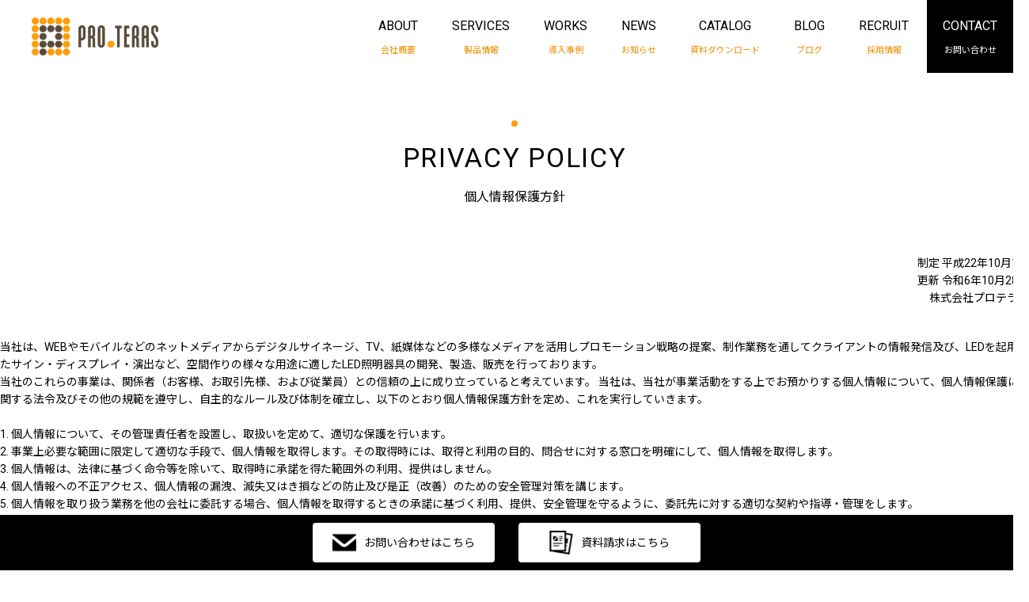

--- FILE ---
content_type: text/html; charset=UTF-8
request_url: https://www.proteras.co.jp/privacypolicy/
body_size: 15965
content:
<!DOCTYPE html>
<html lang="ja">
	<head prefix="og: https://ogp.me/ns#">
		
<meta charset="UTF-8">
<meta name="description" content="革新的なデジタルソリューションを提供する株式会社プロテラス。商業施設など様々な業界に向けLEDビジョン、スペースデザイン、WEB広告、映像制作、デジタルサイネージの分野でトップクラスの専門知識とクリエイティブを活かし、お客様の「こういうことがやりたい」「こういうものが欲しい」に真摯に向き合う、クリエイティブソリューションカンパニーです。">
<meta name="viewport" content="width=device-width, initial-scale=1.0">
<link href="https://www.proteras.co.jp/wp-content/themes/proteras_theme/css/reset.css?20250702" rel="stylesheet" type="text/css" >
<link href="https://www.proteras.co.jp/wp-content/themes/proteras_theme/css/style.css?20250702" rel="stylesheet" type="text/css" >
<link href="https://www.proteras.co.jp/wp-content/themes/proteras_theme/css/style_sp.css?20250702" rel="stylesheet" type="text/css" >
<!-- OGP設定 -->
<!-- <meta property="og:url" content="https://www.proteras.co.jp/"> -->
<meta property="og:type" content="article">
<meta property="og:title" content="PRIVACY POLICY | 株式会社プロテラス">
<meta property="og:description" content="革新的なデジタルソリューションを提供する株式会社プロテラス。商業施設など様々な業界に向けLEDビジョン、スペースデザイン、WEB広告、映像制作、デジタルサイネージの分野でトップクラスの専門知識とクリエイティブを活かし、お客様の「こういうことがやりたい」「こういうものが欲しい」に真摯に向き合う、クリエイティブソリューションカンパニーです。">
<meta property="og:site_name" content="株式会社プロテラス">
<meta property="og:image" content="https://www.proteras.co.jp/wp-content/themes/proteras_theme/img/ogp.png">
<meta name="twitter:card" content="summary">
<!-- OGP設定 終 -->

<link rel="shortcut icon" href="https://www.proteras.co.jp/wp-content/themes/proteras_theme/img/favicon.ico">

	<title>  PRIVACY POLICY｜株式会社プロテラス</title>
<!-- BowNow -->
<script id="_bownow_ts">
var _bownow_ts = document.createElement('script');
_bownow_ts.charset = 'utf-8';
_bownow_ts.src = 'https://contents.bownow.jp/js/UTC_ce0f8a94caacb50c59cd/trace.js';
document.getElementsByTagName('head')[0].appendChild(_bownow_ts);
</script>		
		<!-- All in One SEO 4.3.9 - aioseo.com -->
		<meta name="robots" content="max-image-preview:large" />
		<link rel="canonical" href="https://www.proteras.co.jp/privacypolicy/" />
		<meta name="generator" content="All in One SEO (AIOSEO) 4.3.9" />
		<meta property="og:locale" content="ja_JP" />
		<meta property="og:site_name" content="株式会社プロテラス ｜ 株式会社プロテラスのコーポレートサイト" />
		<meta property="og:type" content="article" />
		<meta property="og:title" content="PRIVACY POLICY｜" />
		<meta property="og:url" content="https://www.proteras.co.jp/privacypolicy/" />
		<meta property="article:published_time" content="2022-10-14T07:30:33+00:00" />
		<meta property="article:modified_time" content="2023-06-01T09:52:38+00:00" />
		<meta name="twitter:card" content="summary_large_image" />
		<meta name="twitter:title" content="PRIVACY POLICY｜" />
		<script type="application/ld+json" class="aioseo-schema">
			{"@context":"https:\/\/schema.org","@graph":[{"@type":"BreadcrumbList","@id":"https:\/\/www.proteras.co.jp\/privacypolicy\/#breadcrumblist","itemListElement":[{"@type":"ListItem","@id":"https:\/\/www.proteras.co.jp\/#listItem","position":1,"item":{"@type":"WebPage","@id":"https:\/\/www.proteras.co.jp\/","name":"\u30db\u30fc\u30e0","description":"\u9769\u65b0\u7684\u306a\u30c7\u30b8\u30bf\u30eb\u30bd\u30ea\u30e5\u30fc\u30b7\u30e7\u30f3\u3092\u63d0\u4f9b\u3059\u308b\u682a\u5f0f\u4f1a\u793e\u30d7\u30ed\u30c6\u30e9\u30b9\u3002\u5546\u696d\u65bd\u8a2d\u306a\u3069\u69d8\u3005\u306a\u696d\u754c\u306b\u5411\u3051LED\u30d3\u30b8\u30e7\u30f3\u3001\u30b9\u30da\u30fc\u30b9\u30c7\u30b6\u30a4\u30f3\u3001WEB\u5e83\u544a\u3001\u6620\u50cf\u5236\u4f5c\u3001\u30c7\u30b8\u30bf\u30eb\u30b5\u30a4\u30cd\u30fc\u30b8\u306e\u5206\u91ce\u3067\u30c8\u30c3\u30d7\u30af\u30e9\u30b9\u306e\u5c02\u9580\u77e5\u8b58\u3068\u30af\u30ea\u30a8\u30a4\u30c6\u30a3\u30d6\u3092\u6d3b\u304b\u3057\u3001\u304a\u5ba2\u69d8\u306e\u300c\u3053\u3046\u3044\u3046\u3053\u3068\u304c\u3084\u308a\u305f\u3044\u300d\u300c\u3053\u3046\u3044\u3046\u3082\u306e\u304c\u6b32\u3057\u3044\u300d\u306b\u771f\u646f\u306b\u5411\u304d\u5408\u3046\u3001\u30af\u30ea\u30a8\u30a4\u30c6\u30a3\u30d6\u30bd\u30ea\u30e5\u30fc\u30b7\u30e7\u30f3\u30ab\u30f3\u30d1\u30cb\u30fc\u3067\u3059\u3002","url":"https:\/\/www.proteras.co.jp\/"},"nextItem":"https:\/\/www.proteras.co.jp\/privacypolicy\/#listItem"},{"@type":"ListItem","@id":"https:\/\/www.proteras.co.jp\/privacypolicy\/#listItem","position":2,"item":{"@type":"WebPage","@id":"https:\/\/www.proteras.co.jp\/privacypolicy\/","name":"PRIVACY POLICY","url":"https:\/\/www.proteras.co.jp\/privacypolicy\/"},"previousItem":"https:\/\/www.proteras.co.jp\/#listItem"}]},{"@type":"Organization","@id":"https:\/\/www.proteras.co.jp\/#organization","name":"\u682a\u5f0f\u4f1a\u793e\u30d7\u30ed\u30c6\u30e9\u30b9","url":"https:\/\/www.proteras.co.jp\/"},{"@type":"WebPage","@id":"https:\/\/www.proteras.co.jp\/privacypolicy\/#webpage","url":"https:\/\/www.proteras.co.jp\/privacypolicy\/","name":"PRIVACY POLICY\uff5c","inLanguage":"ja","isPartOf":{"@id":"https:\/\/www.proteras.co.jp\/#website"},"breadcrumb":{"@id":"https:\/\/www.proteras.co.jp\/privacypolicy\/#breadcrumblist"},"datePublished":"2022-10-14T07:30:33+09:00","dateModified":"2023-06-01T09:52:38+09:00"},{"@type":"WebSite","@id":"https:\/\/www.proteras.co.jp\/#website","url":"https:\/\/www.proteras.co.jp\/","name":"\u682a\u5f0f\u4f1a\u793e\u30d7\u30ed\u30c6\u30e9\u30b9","description":"\u682a\u5f0f\u4f1a\u793e\u30d7\u30ed\u30c6\u30e9\u30b9\u306e\u30b3\u30fc\u30dd\u30ec\u30fc\u30c8\u30b5\u30a4\u30c8","inLanguage":"ja","publisher":{"@id":"https:\/\/www.proteras.co.jp\/#organization"}}]}
		</script>
		<!-- All in One SEO -->

<link rel='dns-prefetch' href='//www.googletagmanager.com' />
<link rel='stylesheet' id='wp-block-library-css' href='https://www.proteras.co.jp/wp-includes/css/dist/block-library/style.min.css?ver=6.4' type='text/css' media='all' />
<style id='classic-theme-styles-inline-css' type='text/css'>
/*! This file is auto-generated */
.wp-block-button__link{color:#fff;background-color:#32373c;border-radius:9999px;box-shadow:none;text-decoration:none;padding:calc(.667em + 2px) calc(1.333em + 2px);font-size:1.125em}.wp-block-file__button{background:#32373c;color:#fff;text-decoration:none}
</style>
<style id='global-styles-inline-css' type='text/css'>
body{--wp--preset--color--black: #000000;--wp--preset--color--cyan-bluish-gray: #abb8c3;--wp--preset--color--white: #ffffff;--wp--preset--color--pale-pink: #f78da7;--wp--preset--color--vivid-red: #cf2e2e;--wp--preset--color--luminous-vivid-orange: #ff6900;--wp--preset--color--luminous-vivid-amber: #fcb900;--wp--preset--color--light-green-cyan: #7bdcb5;--wp--preset--color--vivid-green-cyan: #00d084;--wp--preset--color--pale-cyan-blue: #8ed1fc;--wp--preset--color--vivid-cyan-blue: #0693e3;--wp--preset--color--vivid-purple: #9b51e0;--wp--preset--gradient--vivid-cyan-blue-to-vivid-purple: linear-gradient(135deg,rgba(6,147,227,1) 0%,rgb(155,81,224) 100%);--wp--preset--gradient--light-green-cyan-to-vivid-green-cyan: linear-gradient(135deg,rgb(122,220,180) 0%,rgb(0,208,130) 100%);--wp--preset--gradient--luminous-vivid-amber-to-luminous-vivid-orange: linear-gradient(135deg,rgba(252,185,0,1) 0%,rgba(255,105,0,1) 100%);--wp--preset--gradient--luminous-vivid-orange-to-vivid-red: linear-gradient(135deg,rgba(255,105,0,1) 0%,rgb(207,46,46) 100%);--wp--preset--gradient--very-light-gray-to-cyan-bluish-gray: linear-gradient(135deg,rgb(238,238,238) 0%,rgb(169,184,195) 100%);--wp--preset--gradient--cool-to-warm-spectrum: linear-gradient(135deg,rgb(74,234,220) 0%,rgb(151,120,209) 20%,rgb(207,42,186) 40%,rgb(238,44,130) 60%,rgb(251,105,98) 80%,rgb(254,248,76) 100%);--wp--preset--gradient--blush-light-purple: linear-gradient(135deg,rgb(255,206,236) 0%,rgb(152,150,240) 100%);--wp--preset--gradient--blush-bordeaux: linear-gradient(135deg,rgb(254,205,165) 0%,rgb(254,45,45) 50%,rgb(107,0,62) 100%);--wp--preset--gradient--luminous-dusk: linear-gradient(135deg,rgb(255,203,112) 0%,rgb(199,81,192) 50%,rgb(65,88,208) 100%);--wp--preset--gradient--pale-ocean: linear-gradient(135deg,rgb(255,245,203) 0%,rgb(182,227,212) 50%,rgb(51,167,181) 100%);--wp--preset--gradient--electric-grass: linear-gradient(135deg,rgb(202,248,128) 0%,rgb(113,206,126) 100%);--wp--preset--gradient--midnight: linear-gradient(135deg,rgb(2,3,129) 0%,rgb(40,116,252) 100%);--wp--preset--font-size--small: 13px;--wp--preset--font-size--medium: 20px;--wp--preset--font-size--large: 36px;--wp--preset--font-size--x-large: 42px;--wp--preset--spacing--20: 0.44rem;--wp--preset--spacing--30: 0.67rem;--wp--preset--spacing--40: 1rem;--wp--preset--spacing--50: 1.5rem;--wp--preset--spacing--60: 2.25rem;--wp--preset--spacing--70: 3.38rem;--wp--preset--spacing--80: 5.06rem;--wp--preset--shadow--natural: 6px 6px 9px rgba(0, 0, 0, 0.2);--wp--preset--shadow--deep: 12px 12px 50px rgba(0, 0, 0, 0.4);--wp--preset--shadow--sharp: 6px 6px 0px rgba(0, 0, 0, 0.2);--wp--preset--shadow--outlined: 6px 6px 0px -3px rgba(255, 255, 255, 1), 6px 6px rgba(0, 0, 0, 1);--wp--preset--shadow--crisp: 6px 6px 0px rgba(0, 0, 0, 1);}:where(.is-layout-flex){gap: 0.5em;}:where(.is-layout-grid){gap: 0.5em;}body .is-layout-flow > .alignleft{float: left;margin-inline-start: 0;margin-inline-end: 2em;}body .is-layout-flow > .alignright{float: right;margin-inline-start: 2em;margin-inline-end: 0;}body .is-layout-flow > .aligncenter{margin-left: auto !important;margin-right: auto !important;}body .is-layout-constrained > .alignleft{float: left;margin-inline-start: 0;margin-inline-end: 2em;}body .is-layout-constrained > .alignright{float: right;margin-inline-start: 2em;margin-inline-end: 0;}body .is-layout-constrained > .aligncenter{margin-left: auto !important;margin-right: auto !important;}body .is-layout-constrained > :where(:not(.alignleft):not(.alignright):not(.alignfull)){max-width: var(--wp--style--global--content-size);margin-left: auto !important;margin-right: auto !important;}body .is-layout-constrained > .alignwide{max-width: var(--wp--style--global--wide-size);}body .is-layout-flex{display: flex;}body .is-layout-flex{flex-wrap: wrap;align-items: center;}body .is-layout-flex > *{margin: 0;}body .is-layout-grid{display: grid;}body .is-layout-grid > *{margin: 0;}:where(.wp-block-columns.is-layout-flex){gap: 2em;}:where(.wp-block-columns.is-layout-grid){gap: 2em;}:where(.wp-block-post-template.is-layout-flex){gap: 1.25em;}:where(.wp-block-post-template.is-layout-grid){gap: 1.25em;}.has-black-color{color: var(--wp--preset--color--black) !important;}.has-cyan-bluish-gray-color{color: var(--wp--preset--color--cyan-bluish-gray) !important;}.has-white-color{color: var(--wp--preset--color--white) !important;}.has-pale-pink-color{color: var(--wp--preset--color--pale-pink) !important;}.has-vivid-red-color{color: var(--wp--preset--color--vivid-red) !important;}.has-luminous-vivid-orange-color{color: var(--wp--preset--color--luminous-vivid-orange) !important;}.has-luminous-vivid-amber-color{color: var(--wp--preset--color--luminous-vivid-amber) !important;}.has-light-green-cyan-color{color: var(--wp--preset--color--light-green-cyan) !important;}.has-vivid-green-cyan-color{color: var(--wp--preset--color--vivid-green-cyan) !important;}.has-pale-cyan-blue-color{color: var(--wp--preset--color--pale-cyan-blue) !important;}.has-vivid-cyan-blue-color{color: var(--wp--preset--color--vivid-cyan-blue) !important;}.has-vivid-purple-color{color: var(--wp--preset--color--vivid-purple) !important;}.has-black-background-color{background-color: var(--wp--preset--color--black) !important;}.has-cyan-bluish-gray-background-color{background-color: var(--wp--preset--color--cyan-bluish-gray) !important;}.has-white-background-color{background-color: var(--wp--preset--color--white) !important;}.has-pale-pink-background-color{background-color: var(--wp--preset--color--pale-pink) !important;}.has-vivid-red-background-color{background-color: var(--wp--preset--color--vivid-red) !important;}.has-luminous-vivid-orange-background-color{background-color: var(--wp--preset--color--luminous-vivid-orange) !important;}.has-luminous-vivid-amber-background-color{background-color: var(--wp--preset--color--luminous-vivid-amber) !important;}.has-light-green-cyan-background-color{background-color: var(--wp--preset--color--light-green-cyan) !important;}.has-vivid-green-cyan-background-color{background-color: var(--wp--preset--color--vivid-green-cyan) !important;}.has-pale-cyan-blue-background-color{background-color: var(--wp--preset--color--pale-cyan-blue) !important;}.has-vivid-cyan-blue-background-color{background-color: var(--wp--preset--color--vivid-cyan-blue) !important;}.has-vivid-purple-background-color{background-color: var(--wp--preset--color--vivid-purple) !important;}.has-black-border-color{border-color: var(--wp--preset--color--black) !important;}.has-cyan-bluish-gray-border-color{border-color: var(--wp--preset--color--cyan-bluish-gray) !important;}.has-white-border-color{border-color: var(--wp--preset--color--white) !important;}.has-pale-pink-border-color{border-color: var(--wp--preset--color--pale-pink) !important;}.has-vivid-red-border-color{border-color: var(--wp--preset--color--vivid-red) !important;}.has-luminous-vivid-orange-border-color{border-color: var(--wp--preset--color--luminous-vivid-orange) !important;}.has-luminous-vivid-amber-border-color{border-color: var(--wp--preset--color--luminous-vivid-amber) !important;}.has-light-green-cyan-border-color{border-color: var(--wp--preset--color--light-green-cyan) !important;}.has-vivid-green-cyan-border-color{border-color: var(--wp--preset--color--vivid-green-cyan) !important;}.has-pale-cyan-blue-border-color{border-color: var(--wp--preset--color--pale-cyan-blue) !important;}.has-vivid-cyan-blue-border-color{border-color: var(--wp--preset--color--vivid-cyan-blue) !important;}.has-vivid-purple-border-color{border-color: var(--wp--preset--color--vivid-purple) !important;}.has-vivid-cyan-blue-to-vivid-purple-gradient-background{background: var(--wp--preset--gradient--vivid-cyan-blue-to-vivid-purple) !important;}.has-light-green-cyan-to-vivid-green-cyan-gradient-background{background: var(--wp--preset--gradient--light-green-cyan-to-vivid-green-cyan) !important;}.has-luminous-vivid-amber-to-luminous-vivid-orange-gradient-background{background: var(--wp--preset--gradient--luminous-vivid-amber-to-luminous-vivid-orange) !important;}.has-luminous-vivid-orange-to-vivid-red-gradient-background{background: var(--wp--preset--gradient--luminous-vivid-orange-to-vivid-red) !important;}.has-very-light-gray-to-cyan-bluish-gray-gradient-background{background: var(--wp--preset--gradient--very-light-gray-to-cyan-bluish-gray) !important;}.has-cool-to-warm-spectrum-gradient-background{background: var(--wp--preset--gradient--cool-to-warm-spectrum) !important;}.has-blush-light-purple-gradient-background{background: var(--wp--preset--gradient--blush-light-purple) !important;}.has-blush-bordeaux-gradient-background{background: var(--wp--preset--gradient--blush-bordeaux) !important;}.has-luminous-dusk-gradient-background{background: var(--wp--preset--gradient--luminous-dusk) !important;}.has-pale-ocean-gradient-background{background: var(--wp--preset--gradient--pale-ocean) !important;}.has-electric-grass-gradient-background{background: var(--wp--preset--gradient--electric-grass) !important;}.has-midnight-gradient-background{background: var(--wp--preset--gradient--midnight) !important;}.has-small-font-size{font-size: var(--wp--preset--font-size--small) !important;}.has-medium-font-size{font-size: var(--wp--preset--font-size--medium) !important;}.has-large-font-size{font-size: var(--wp--preset--font-size--large) !important;}.has-x-large-font-size{font-size: var(--wp--preset--font-size--x-large) !important;}
.wp-block-navigation a:where(:not(.wp-element-button)){color: inherit;}
:where(.wp-block-post-template.is-layout-flex){gap: 1.25em;}:where(.wp-block-post-template.is-layout-grid){gap: 1.25em;}
:where(.wp-block-columns.is-layout-flex){gap: 2em;}:where(.wp-block-columns.is-layout-grid){gap: 2em;}
.wp-block-pullquote{font-size: 1.5em;line-height: 1.6;}
</style>
<link rel='stylesheet' id='contact-form-7-css' href='https://www.proteras.co.jp/wp-content/plugins/contact-form-7/includes/css/styles.css?ver=5.8.5' type='text/css' media='all' />

<!-- Google アナリティクス スニペット (Site Kit が追加) -->
<script type="text/javascript" src="https://www.googletagmanager.com/gtag/js?id=UA-210613440-2" id="google_gtagjs-js" async></script>
<script type="text/javascript" id="google_gtagjs-js-after">
/* <![CDATA[ */
window.dataLayer = window.dataLayer || [];function gtag(){dataLayer.push(arguments);}
gtag('set', 'linker', {"domains":["www.proteras.co.jp"]} );
gtag("js", new Date());
gtag("set", "developer_id.dZTNiMT", true);
gtag("config", "UA-210613440-2", {"anonymize_ip":true});
gtag("config", "G-1Z80NTVX2G");
/* ]]> */
</script>

<!-- (ここまで) Google アナリティクス スニペット (Site Kit が追加) -->
<link rel="https://api.w.org/" href="https://www.proteras.co.jp/wp-json/" /><link rel="alternate" type="application/json" href="https://www.proteras.co.jp/wp-json/wp/v2/pages/537" /><link rel="EditURI" type="application/rsd+xml" title="RSD" href="https://www.proteras.co.jp/xmlrpc.php?rsd" />
<meta name="generator" content="WordPress 6.4" />
<link rel='shortlink' href='https://www.proteras.co.jp/?p=537' />
<link rel="alternate" type="application/json+oembed" href="https://www.proteras.co.jp/wp-json/oembed/1.0/embed?url=https%3A%2F%2Fwww.proteras.co.jp%2Fprivacypolicy%2F" />
<link rel="alternate" type="text/xml+oembed" href="https://www.proteras.co.jp/wp-json/oembed/1.0/embed?url=https%3A%2F%2Fwww.proteras.co.jp%2Fprivacypolicy%2F&#038;format=xml" />
<meta name="generator" content="Site Kit by Google 1.86.0" />
<!-- Google タグ マネージャー スニペット (Site Kit が追加) -->
<script type="text/javascript">
/* <![CDATA[ */

			( function( w, d, s, l, i ) {
				w[l] = w[l] || [];
				w[l].push( {'gtm.start': new Date().getTime(), event: 'gtm.js'} );
				var f = d.getElementsByTagName( s )[0],
					j = d.createElement( s ), dl = l != 'dataLayer' ? '&l=' + l : '';
				j.async = true;
				j.src = 'https://www.googletagmanager.com/gtm.js?id=' + i + dl;
				f.parentNode.insertBefore( j, f );
			} )( window, document, 'script', 'dataLayer', 'GTM-PLF3RG3' );
			
/* ]]> */
</script>

<!-- (ここまで) Google タグ マネージャー スニペット (Site Kit が追加) -->
        <!-- フォントアイコン使用ページ -->
        <link rel= "stylesheet" href= "https://maxst.icons8.com/vue-static/landings/line-awesome/line-awesome/1.3.0/css/line-awesome.min.css" >
	</head>

	<body>
		<!-- ヘッダー -->
		<header class="header">
	<h1 class="logo">
		<a href="https://www.proteras.co.jp/"><img src="https://www.proteras.co.jp/wp-content/themes/proteras_theme/img/logo.webp" class="logo-header" alt="株式会社プロテラス"></a>
	</h1>
	<!-- グローバルナビ -->
	<nav role="navigation" class="gnavi">
		<ul class="nav-list">
			<li class="nav-item">
				<a href="https://www.proteras.co.jp/about" class="nav-link">ABOUT<span>会社概要</span></a>
			</li>
			<li class="nav-item_second">
				<p class="nav-link">SERVICES<span>製品情報</span></p>
				<nav class="submenu">
					<ul class="submenu-items_second">
						<li class="submenu-item"><a href="https://www.proteras.co.jp/services-cat/ledvision" class="submenu-link menu-arrow">LEDビジョン</a>
							<ul class="thirdmenu thirdmenu1">
								<li class="thirdmenu-item"><a href="https://www.proteras.co.jp/services-cat/ledvision/#about-ledvision" class="thirdmenu-link">LEDビジョンとは</a></li>
								<li class="thirdmenu-item"><a href="https://www.proteras.co.jp/services/terasvision/" class="thirdmenu-link menu-arrow2">.Teras Vision（テラスビジョン）</a>
									<ul class="fourthmenu">
										<li class="fourthmenu-item"><a href="https://www.proteras.co.jp/terasvision/outdoor-ledvision1/" class="fourthmenu-link">薄型軽量SMDタイプ（屋外向けLEDビジョン）</a></li>
										<li class="fourthmenu-item"><a href="https://www.proteras.co.jp/terasvision/outdoor-ledvision2/" class="fourthmenu-link">フロント/リアメンテナンス兼用タイプ（屋外向けLEDビジョン）</a></li>
										<li class="fourthmenu-item"><a href="https://www.proteras.co.jp/terasvision/indoor-ledvision1/" class="fourthmenu-link">高精細COBフリップチップタイプ（屋内向けLEDビジョン）</a></li>
										<li class="fourthmenu-item"><a href="https://www.proteras.co.jp/terasvision/indoor-ledvision2/" class="fourthmenu-link">薄型軽量SMDタイプ（屋内向けLEDビジョン）</a></li>
										<li class="fourthmenu-item"><a href="https://www.proteras.co.jp/terasvision/outdoor-wall_ledvision/" class="fourthmenu-link">屋外向けLEDビジョン -壁設置タイプ-</a></li>
										<li class="fourthmenu-item"><a href="https://www.proteras.co.jp/terasvision/outdoor-stand_ledvision/" class="fourthmenu-link">屋外向けLEDビジョン -スタンドタイプ-</a></li>
										<li class="fourthmenu-item"><a href="https://www.proteras.co.jp/terasvision/indoor-wall_ledvision/" class="fourthmenu-link">屋内向けLEDビジョン -壁設置タイプ-</a></li>
										<li class="fourthmenu-item"><a href="https://www.proteras.co.jp/terasvision/indoor-stand_ledvision/" class="fourthmenu-link">屋内向けLEDビジョン -スタンドタイプ-</a></li>
										<li class="fourthmenu-item"><a href="https://www.proteras.co.jp/terasvision/indoor-3d_ledvision/" class="fourthmenu-link">屋内向け3DLEDビジョン</a></li>
									</ul>
								</li>
								<li class="thirdmenu-item"><a href="https://www.proteras.co.jp/services/seethrough/" class="thirdmenu-link">See-Through LED Vision（透過LEDビジョン）</a></li>
								<li class="thirdmenu-item"><a href="https://www.proteras.co.jp/services/cubeled/" class="thirdmenu-link">Cube LED Vision（キューブLEDビジョン）</a></li>
								<li class="thirdmenu-item"><a href="https://www.proteras.co.jp/services/flex/" class="thirdmenu-link">Flex LED Vision（湾曲LEDビジョン）</a></li>
								<li class="thirdmenu-item"><a href="https://www.proteras.co.jp/services/floor/" class="thirdmenu-link">Floor LED Vision（床面LEDビジョン）</a></li>
								<li class="thirdmenu-item"><a href="https://www.proteras.co.jp/services/sphere/" class="thirdmenu-link">Sphere LED Vision（球体LEDビジョン）</a></li>
								<li class="thirdmenu-item"><a href="https://www.proteras.co.jp/services/outdoorsquare/" class="thirdmenu-link">Outdoor Square LED Vision（屋外用スクエアLEDビジョン）</a></li>
								<li class="thirdmenu-item"><a href="https://www.proteras.co.jp/services/circle/" class="thirdmenu-link">Circle LED Vision（円盤LEDビジョン）</a></li>
								<li class="thirdmenu-item"><a href="https://www.proteras.co.jp/services/round/" class="thirdmenu-link">Round LED Vision（円形LEDビジョン）</a></li>
							</ul>
						</li>
						<li class="submenu-item"><a href="https://www.proteras.co.jp/services-cat/digitalsignage" class="submenu-link menu-arrow">デジタルサイネージ</a>
							<ul class="thirdmenu thirdmenu2">
								<li class="thirdmenu-item"><a href="https://www.proteras.co.jp/services/sig" class="thirdmenu-link menu-arrow2">SiG(シグ) デジタルサイネージ配信システム（CMS）</a>
									<ul class="fourthmenu">
										<li class="fourthmenu-item"><a href="https://www.proteras.co.jp/sig/sigscheduler/" class="fourthmenu-link">SiGスケジューラー</a></li>
										<li class="fourthmenu-item"><a href="https://www.proteras.co.jp/sig/sigcontentseditor/" class="fourthmenu-link">SiGコンテンツエディター</a></li>
										<li class="fourthmenu-item"><a href="https://www.proteras.co.jp/sig/sigorder_drive/" class="fourthmenu-link">SiGオーダー／SiGドライブ</a></li>
										<li class="fourthmenu-item"><a href="https://www.proteras.co.jp/sig/weathernews/" class="fourthmenu-link">天気予報ニュース／配信パック</a></li>
										<li class="fourthmenu-item"><a href="https://www.proteras.co.jp/sig/vacancy_information/" class="fourthmenu-link">空室案内サイネージ</a></li>
										<li class="fourthmenu-item"><a href="https://www.proteras.co.jp/sig/disaster_prevention/" class="fourthmenu-link">防災情報表示サイネージ</a></li>
										<li class="fourthmenu-item"><a href="https://www.proteras.co.jp/sig/web_contents/" class="fourthmenu-link">サイネージWebコンテンツ制作</a></li>
										<li class="fourthmenu-item"><a href="https://www.proteras.co.jp/sig/movie_contents/" class="fourthmenu-link">映像コンテンツ制作</a></li>
										<li class="fourthmenu-item"><a href="https://aimovie.ai.proteras.co.jp/sig/" target="_blank" class="fourthmenu-link">AI映像制作</a></li>
									</ul>
								</li>
								<li class="thirdmenu-item"><a href="https://www.proteras.co.jp/services/displaylineup" class="thirdmenu-link">LCD 液晶ディスプレイ</a></li>
								<li class="thirdmenu-item"><a href="https://www.proteras.co.jp/services/stb" class="thirdmenu-link">STB（セットトップボックス）</a></li>
								<li class="thirdmenu-item"><a href="https://www.proteras.co.jp/services/displaystand" class="thirdmenu-link">スタンドサイネージ</a></li>
								<li class="thirdmenu-item"><a href="https://www.proteras.co.jp/services/displaywall" class="thirdmenu-link">壁掛けサイネージ</a></li>
								<li class="thirdmenu-item"><a href="https://www.proteras.co.jp/services/touchdisplay" class="thirdmenu-link">タッチディスプレイ</a></li>
								<li class="thirdmenu-item"><a href="https://www.proteras.co.jp/services/doublesidedisplay" class="thirdmenu-link">両面ディスプレイ</a></li>
								<li class="thirdmenu-item"><a href="https://www.proteras.co.jp/services/rounddisplay" class="thirdmenu-link">丸型液晶ディスプレイ</a></li>
								<li class="thirdmenu-item"><a href="https://www.proteras.co.jp/services/digitalposter" class="thirdmenu-link">可動式電子ポスター</a></li>
								<li class="thirdmenu-item"><a href="https://www.proteras.co.jp/services/kininarugames" class="thirdmenu-link">kininaru GAMES（キニナルゲームス）[サイネージ用ARキッズ向けゲーム]</a></li>
								<li class="thirdmenu-item"><a href="https://www.proteras.co.jp/services/posumeru" class="thirdmenu-link">SNS連携サイネージ「POSUMERU（ポスメル）」</a></li>
							</ul>
						</li>
						<li class="submenu-item"><a href="https://www.proteras.co.jp/services-cat/spacedesignsolution" class="submenu-link menu-arrow">スペースデザインソリューション</a>
							<ul class="thirdmenu thirdmenu3">
								<li class="thirdmenu-item"><a href="https://www.proteras.co.jp/services/facade-sign" class="thirdmenu-link">ファサードデザイン・サインデザイン</a></li>
								<li class="thirdmenu-item"><a href="https://www.proteras.co.jp/services/ledlightingdesign" class="thirdmenu-link">LEDライティングデザイン</a></li>
								<li class="thirdmenu-item"><a href="https://www.proteras.co.jp/services/spacedesign" class="thirdmenu-link">空間演出・インテリアデザイン</a></li>
								<li class="thirdmenu-item"><a href="https://www.proteras.co.jp/services/fragrance" class="thirdmenu-link">フレグランス空間演出サービス</a></li>
							</ul>
						</li>
						<li class="submenu-item"><a href="https://www.proteras.co.jp/services-cat/webmarketing" class="submenu-link menu-arrow">WEBマーケティング</a>
							<ul class="thirdmenu thirdmenu4">
								<li class="thirdmenu-item"><a href="https://www.proteras.co.jp/services/p-world" class="thirdmenu-link">P-WORLDコース代理店</a></li>
								<li class="thirdmenu-item"><a href="https://www.proteras.co.jp/services/webad" class="thirdmenu-link">WEB広告</a></li>
								<li class="thirdmenu-item"><a href="https://www.proteras.co.jp/services/webdesign" class="thirdmenu-link">ホームページ制作・ランディングページ制作 slideflowサービス</a></li>
								<li class="thirdmenu-item"><a href="https://www.proteras.co.jp/services/line" class="thirdmenu-link">LINE公式アカウント登録代行サービス</a></li>
							</ul>
						</li>
						<li class="submenu-item"><a href="https://www.proteras.co.jp/services-cat/amusement" class="submenu-link menu-arrow">アミューズメント関連サービス</a>
							<ul class="thirdmenu thirdmenu5">
								<li class="thirdmenu-item"><a href="https://www.proteras.co.jp/services/imagecontents" class="thirdmenu-link">パチンコ・スロットホール向け静止画コンテンツ</a></li>
								<li class="thirdmenu-item"><a href="https://www.proteras.co.jp/services/moviecontents" class="thirdmenu-link">パチンコ・スロットホール向け映像コンテンツ</a></li>
								<li class="thirdmenu-item"><a href="https://www.proteras.co.jp/services/niconana" class="thirdmenu-link">パチンコ・パチスロ総合エンタメチャンネル「ニコナナ」</a></li>
								<li class="thirdmenu-item"><a href="https://www.proteras.co.jp/services/mobilesolution" class="thirdmenu-link">モバイルソリューション</a></li>
								<li class="thirdmenu-item"><a href="https://www.proteras.co.jp/services/photographyservice" class="thirdmenu-link">YouTube動画からSNS・TVCMまでのプロモーション番組制作</a></li>
							</ul>
						</li>
						<li class="submenu-item"><a href="https://www.proteras.co.jp/services-cat/networkservice" class="submenu-link menu-arrow">ネットワークサービス</a>
							<ul class="thirdmenu thirdmenu6">
								<li class="thirdmenu-item"><a href="https://www.proteras.co.jp/services/sim" class="thirdmenu-link">デジタルサイネージ向け「SIMレンタル」</a></li>
								<li class="thirdmenu-item"><a href="https://www.proteras.co.jp/services/hikari" class="thirdmenu-link">WiFi向け高速インターネット環境構築「プロテラス光シリーズ」</a></li>
								<li class="thirdmenu-item"><a href="https://www.proteras.co.jp/services/terasspot" class="thirdmenu-link">店舗WiFi環境構築「TerasSpot」</a></li>
							</ul>
						</li>
					</ul>
				</nav>
			</li>
			<li class="nav-item">
				<a href="https://www.proteras.co.jp/works" class="nav-link">WORKS<span>導入事例</span></a>
			</li>
			<li class="nav-item">
				<a href="https://www.proteras.co.jp/proteras_news" class="nav-link">NEWS<span>お知らせ</span></a>
			</li>
			<li class="nav-item">
				<a href="https://www.proteras.co.jp/catalog"  class="nav-link">CATALOG<span>資料ダウンロード</span></a>
			</li>
			<li class="nav-item">
				<a href="https://www.proteras.co.jp/blog" class="nav-link">BLOG<span>ブログ</span></a>
			</li>
			<li class="nav-item_second">
				<a href="https://www.proteras.co.jp/recruit_entrance" class="nav-link">RECRUIT<span>採用情報</span></a>
				<nav class="submenu">
					<ul class="submenu-items_recruit">
						<li class="submenu-item"><a href="https://www.proteras.co.jp/recruit" class="submenu-link">中途採用</a></li>
						<li class="submenu-item"><a href="https://www.proteras.co.jp/recruit_2026" class="submenu-link">新卒採用</a></li>
					</ul>
				</nav>
			</li>
			<li class="nav-item nav-item-contact">
				<a href="https://www.proteras.co.jp/contact" class="nav-link">CONTACT<span>お問い合わせ</span></a>
			</li>
			<!-- <li class="nav-item nav-item-search">
				<a href="news.html" class="nav-link"><img src=""><span>検索</span></a>
			</li>  -->
		</ul>
	</nav>
	<!-- グローバルナビ 終 -->
	<!-- グローバルナビ sp -->
	<div class="hamburger-menu">
        <input type="checkbox" id="menu-btn-check">
        <label for="menu-btn-check" class="menu-btn"><span></span></label>
		<!--ここからメニュー-->
		<div class="menu-content">
			<ul class="parent-items">
				<li class="parent-list"><a href="https://www.proteras.co.jp/about" class="nav-link">ABOUT<span>会社概要</span></a></li>
				<li class="parent-list"><span class="nav-link">SERVICES<span>製品情報</span></span>
					<ul class="sub-items">
						<li class="sub-list"><a href="https://www.proteras.co.jp/services-cat/ledvision/">LEDビジョン</a></li>
						<li class="sub-list"><a href="https://www.proteras.co.jp/services-cat/digitalsignage">デジタルサイネージ</a></li>
						<li class="sub-list"><a href="https://www.proteras.co.jp/services/sig">SiG デジタルサイネージソリューション</a></li>
						<li class="sub-list"><a href="https://www.proteras.co.jp/services-cat/spacedesignsolution">スペースデザインソリューション</a></li>
						<li class="sub-list"><a href="https://www.proteras.co.jp/services-cat/webmarketing">WEBマーケティング</a></li>
						<li class="sub-list"><a href="https://www.proteras.co.jp/services-cat/amusement">アミューズメント関連サービス</a></li>
						<li class="sub-list"><a href="https://www.proteras.co.jp/services-cat/networkservice">ネットワークサービス</a></li>
						
					</ul>
				</li>
				<li class="parent-list"><a href="https://www.proteras.co.jp/works" class="nav-link">WORKS<span>導入事例</span></a></li>
				<li class="parent-list"><a href="https://www.proteras.co.jp/proteras_news" class="nav-link">NEWS<span>お知らせ</span></a></li>
				<li class="parent-list"><a href="https://www.proteras.co.jp/catalog" class="nav-link">CATALOG<span>資料ダウンロード</span></a></li>
				<li class="parent-list"><a href="https://www.proteras.co.jp/blog" class="nav-link">BLOG<span>ブログ</span></a></li>
				<li class="parent-list"><a href="https://www.proteras.co.jp/recruit_entrance" class="nav-link">RECRUIT<span>採用情報</span></a>
					<ul class="sub-items">
							<li class="sub-list"><a href="https://www.proteras.co.jp/recruit/">中途採用</a></li>
							<li class="sub-list"><a href="https://www.proteras.co.jp/recruit_2026/">新卒採用</a></li>
					</ul>
				</li>
				<li class="parent-list"><a href="https://www.proteras.co.jp/contact" class="nav-link">CONTACT<span>お問い合わせ</span></a></li>
			</ul>
		</div>
		<!--ここまでメニュー-->
	</div>
</header>
        <main>
          <article class="article-recruit">
						<h1 class="h1-contentstit">PRIVACY POLICY<span>個人情報保護方針</span></h1>
						<section class="pp">
						<div class="pp_date">
							制定 平成22年10月1日<br>
							更新 令和6年10月28日<br>
							株式会社プロテラス
						</div>
						<div class="pp_text">
							当社は、WEBやモバイルなどのネットメディアからデジタルサイネージ、TV、紙媒体などの多様なメディアを活用しプロモーション戦略の提案、制作業務を通してクライアントの情報発信及び、LEDを起用したサイン・ディスプレイ・演出など、空間作りの様々な用途に適したLED照明器具の開発、製造、販売を行っております。<br>
							当社のこれらの事業は、関係者（お客様、お取引先様、および従業員）との信頼の上に成り立っていると考えています。 当社は、当社が事業活動をする上でお預かりする個人情報について、個人情報保護に関する法令及びその他の規範を遵守し、自主的なルール及び体制を確立し、以下のとおり個人情報保護方針を定め、これを実行していきます。<br>
							<br>
							1. 個人情報について、その管理責任者を設置し、取扱いを定めて、適切な保護を行います。<br>
							2. 事業上必要な範囲に限定して適切な手段で、個人情報を取得します。その取得時には、取得と利用の目的、問合せに対する窓口を明確にして、個人情報を取得します。<br>
							3. 個人情報は、法律に基づく命令等を除いて、取得時に承諾を得た範囲外の利用、提供はしません。<br>
							4. 個人情報への不正アクセス、個人情報の漏洩、滅失又はき損などの防止及び是正（改善）のための安全管理対策を講じます。<br>
							5. 個人情報を取り扱う業務を他の会社に委託する場合、個人情報を取得するときの承諾に基づく利用、提供、安全管理を守るように、委託先に対する適切な契約や指導・管理をします。<br>
							6. 当社が保有する個人情報の開示、訂正、提供範囲の変更や削除を本人から依頼された場合には、適切な本人確認をさせて頂いた上で、合理的な範囲ですみやかに対応します。<br>
							7. 当社が取り扱う個人情報に関して適用される法令、国が定める指針その他の規範を遵守するとともに、適切な運用が実施されるよう管理と必要な是正を行い、個人情報保護の取り組みを継続的に見直し、改善していきます。<br>
							<br>
							●個人情報利用原則<br>
							・個人情報の利用は、取得目的の範囲内で、具体的な業務に応じ権限を与えられた者のみが、業務の遂行上必要な限りにおいて行うものとします。<br>
							<br>
							●禁止事項<br>
							・個人情報を以下のいずれかの場合を除き、適正な利用目的以外で第三者に提供することを原則として禁止します。<br>
							①本人の同意がある場合。なお第三者に提供する場合には原則として、機密保持、再提供の禁止、お客様からのお申し出により利用を停止することを契約の条件といたします。<br>
							②法令等により開示を求められた場合<br>
							③本人または公衆の生命、身体又は財産の保護の為に必要がある場合であって、本人の同意を得ることが困難であるとき。<br>
							④公衆衛生の向上または児童の健全な育成の推進のために特に必要がある場合であって、本人の同意を得ることが困難であるとき。<br>
							⑤国の機関若しくは地方公共団体またはその委託を受けた者が法令の定める事務を遂行することに対して協力する必要がある場合であって、本人の同意を得ることにより当該事務の遂行に支障を及ぼすおそれがあるとき。<br>
							・個人情報の目的外利用、通常の利用場所からの持ち出し、外部への送信等の個人情報の漏洩行為をいたしません。<br>
							・当社従業者は、業務上知り得た個人情報の内容を本人の同意なしに第三者に知らせ、又は不当な目的に使用してはなりません。その業務に係る職を退いた後も、同様とし必要な措置を講じます。<br>
							<br><br><br>
							<h2 class="h2-pp">個人情報の取り扱いに関する取り組み</h2>
							<br><br>
							当社は、個人情報の重要性を認識し、以下の取り組みを実施いたしております。<br>
							<br>
							1.当社は、個人に関する情報を以下の目的で利用いたします。<br>
							（1）お客様に関する個人情報<br>
							・DM、E メールを配信するため<br>
							・お客様からご注文頂いた商品・サービスをお届けするため<br>
							・お客様が請求された資料、カタログをお届けするため<br>
							・お客様に特別なサービスや新しい商品などの情報を的確にお知らせするため<br>
							・お客様から寄せられたご意見・ご要望を基に商品・サービスの改善に役立てるため<br>
							・個人の特定ができない統計的なデータの作成のため<br>
							・お客様からのお問合せの対応のため<br>
							（2）株主に関する個人情報<br>
							・商法に基づく権利の行使・義務の履行<br>
							（3）取引先各社、他社の役員・社員等に関する個人情報<br>
							・業務上必要な諸連絡・商談等<br>
							・取引先情報管理、支払・収入処理<br>
							（4）採用応募者に関する個人情報<br>
							・採用応募者（インターンシップを含む）への採用情報等の提供・連絡<br>
							・採用選考及び入社手続き<br>
							（5）従業員に関する個人情報<br>
							・社会保険手続き（健康保険組合・社会保険事務所）<br>
							・雇用保険手続き<br>
							・源泉徴収票提出（税務署）<br>
							・給与支払報告書提出（市区町村）<br>
							・労災手続き（労働基準監督署）<br>
							・健康診断（各検診施設）<br>
							・その他、家族への慶弔時の連絡<br>
							（6）お得意先様から受託する業務の個人情報<br>
							・ダイレクトメールの印刷、発送業務の為<br>
							<br>
							2.個人情報を扱う業務を第三者へ委託する場合、当該委託先と当社の間で個人情報の不正使用、漏洩を防ぐ機密保持契約及び個人情報取扱契約を締結します。また、当該委託先との個人情報のやりとりはすべて暗号情報に変換の上、限られた担当者のみが知るパスワードによって管理します。<br>
							3.当社は、次の場合を除き個人情報の第三者提供をいたしません。<br>
							・お客様よりあらかじめ同意を得ている場合<br>
							・法令に基づく場合<br>
							・人の生命、身体又は財産の保護のために必要がある場合であって、お客様の同意を得ることが困難であるとき<br>
							4.お客様が自身の個人情報の開示、訂正等を希望される場合や、当社の個人情報の取扱いに関する苦情及びご相談につきましては、当社相談窓口までご連絡いただければ、合理的な範囲ですみやかに対応をさせていただきます。尚、当社はお客様のご負担を考慮し、開示・請求・苦情等に関る事務手数料は頂きません。<br>
							5.当社がご提供するサービスでは、お客様から個人情報をご提供いただけない場合はご利用できないものがありますので、あらかじめご了承ください。<br>
							6.当社は、当社が保有する個人情報に関して適用される法令、規範を遵守するとともに、上記各項における取り組みを適宜見直し、改善していきます。<br>
							<br>
							お客様相談窓口<br>
							電話番号：03-6327-7406 　月～金（祝日除く）10：00～19：00
						</div>
						</section>
						<!--  -->
						<section class="cookieSec">
							<h1 class="cookieSec__title">クッキー（Cookie）等の利用について</h1>
							<section class="cookieSec__inner">
								<p class="cookieSec__text">当社の管理するウェブサイトでは、お客様へのより良い情報提供やサービス提供のために、クッキー（Cookie）または類似の技術を活用しております。ブラウザにてCookieの送信を許可されている場合、当社はサイト閲覧者のCookieを取得し、お客様の情報とCookieを関連付けます。これにより当社は、サイト閲覧者の閲覧したウェブサイト、検索キーワード、閲覧時間、使用しているブラウザの種類、IPアドレス、IPアドレスから判別できる範囲の企業情報等の情報（以下「閲覧履歴」といいます）を取得しています。なお、これらの情報には「氏名」「電話番号」「メールアドレス」「生年月日」等の個人を特定する情報は含まれません。</p>
								<section class="cookieSec__inner">
									<h3 class="cookieSec__ti3">●Cookie等の利用目的</h3>
									<p class="cookieSec__text">当社は、Cookie等により収集したサイト閲覧者の閲覧履歴に関する情報を以下の目的のために利用し、それ以外の目的では一切利用いたしません。</p>
									<ul class="barItem">
										<li class="barItem__list">サイト閲覧者の利便性向上のため</li>
										<li class="barItem__list">当社のサイトの利用者数やトラフィックを調査するため</li>
										<li class="barItem__list">当社のサービスを改善するため</li>
										<li class="barItem__list">当社のサービスの技術的な問題を解決するため</li>
										<li class="barItem__list">当社の顧客に商品・サービスを提案・提供するため</li>
									</ul>
									<section class="cookieSec__inner2">
										<h4 class="cookieSec__ti4">■Google Analyticsによるアクセスログ収集とその利用について</h4>
										<ul class="discItem discItem--in">
											<li class="discItem__list">ツール提供者：Google Inc.</li>
											<li class="discItem__list">Google Analyticsの利用規約に関する説明についてはGoogle Analyticsのサイトを、Google社のプライバシーポリシーに関する説明については同社のサイトをご覧下さい。
												<ul class="barItem">
													<li class="barItem__list"><a class="txLink" href="https://marketingplatform.google.com/about/analytics/terms/jp/" target="_blank">Google アナリティクス利用規約</a></li>
													<li class="barItem__list"><a class="txLink" href="https://policies.google.com/privacy?hl=ja" target="_blank">Google プライバシー ポリシー</a></li>
													<li class="barItem__list"><a class="txLink" href="https://tools.google.com/dlpage/gaoptout?hl=ja" target="_blank">Google Analyticsオプトアウトアドオン</a></li>
												</ul>
											</li>
										</ul>
									</section>
									<section class="cookieSec__inner2">
										<h4 class="cookieSec__ti4">■Bow Nowによる閲覧履歴等の取得とその利用について</h4>
										<ul class="discItem discItem--in">
											<li class="discItem__list">ツール提供者：クラウドサーカス株式会社</li>
											<li class="discItem__list">Bow Nowの利用規約やプライバシーポリシーについては以下をご覧下さい。
												<ul class="barItem">
													<li class="barItem__list"><a class="txLink" href="https://cloudcircus.jp/company/info/agreement_soft/bownow/" target="_blank">Bow Now利用規約</a></li>
													<li class="barItem__list"><a class="txLink" href="https://cloudcircus.jp/bownow_privacy/" target="_blank">Bow Nowプライバシーポリシー</a></li>
													<li class="barItem__list"><a class="txLink" href="/optout_bownow/" target="_blank">Bow Nowのオプトアウト</a></li>
												</ul>
											</li>
										</ul>
									</section>
									<section class="cookieSec__inner2">
										<h4 class="cookieSec__ti4">■Microsoft Clarityによるアクセスログ収集とその利用について</h4>
										<ul class="discItem discItem--in">
											<li class="discItem__list">ツール提供者：Microsoft Corporation</li>
											<li class="discItem__list">Microsoft Clarityの利用規約に関する説明についてはMicrosoft Clarityのサイトを、Microsoft社のプライバシーステートメントに関する説明については同社のサイトをご覧下さい。
												<ul class="barItem">
													<li class="barItem__list"><a class="txLink" href="https://privacy.microsoft.com/ja-jp/privacystatement" target="_blank">Microsoft プライバシー ステートメント</a></li>
													<li class="barItem__list"><a class="txLink" href="https://learn.microsoft.com/ja-jp/legal/termsofuse" target="_blank">learn.microsoft.com - 使用条件</a></li>
												</ul>
											</li>
										</ul>
									</section>
								</section>
								<!--  -->
								<section class="cookieSec__inner">
									<h3 class="cookieSec__ti3">●広告の計測や効果分析</h3>
									<p class="cookieSec__text">広告の表示回数やクリック数等の情報を収集し、効果測定等の分析をするために利用します。</p>
									<ul class="barItem">
										<li class="barItem__list"><a href="https://policies.google.com/privacy?hl=ja#infocollect" target="_blank">Google</a></li>
										<li class="barItem__list"><a href="https://policies.google.com/privacy?hl=ja#infocollect" target="_blank">YouTube</a></li>
										<li class="barItem__list"><a href="https://privacy.yahoo.co.jp/" target="_blank">Yahoo</a></li>
										<li class="barItem__list"><a href="https://line.me/ja/terms/policy/" target="_blank">LINE</a></li>
										<li class="barItem__list"><a href="https://www.facebook.com/privacy/policy" target="_blank">Facebook</a></li>
										<li class="barItem__list"><a href="https://www.facebook.com/privacy/policy" target="_blank">Instagram</a></li>
										<li class="barItem__list"><a href="https://x.com/privacy?lang=ja" target="_blank">X</a></li>
										<li class="barItem__list"><a href="https://www.tiktok.com/legal/page/row/privacy-policy/ja-JP" target="_blank">TikTok</a></li>
									</ul>
								</section>
							</section>

							<section class="cookieSec__inner">
								<h2 class="cookieSec__ti2">クッキーの無効化について</h2>
								<p class="cookieSec__text">
								お使いのブラウザの設定変更によりクッキーを無効化したり、削除することができます。ブラウザ設定変更に関する詳細は、各ブラウザの利用指示書またはヘルプ画面をご確認ください。<br>
								さらに、クッキーを無効化したい場合は、以下より、それぞれのウェブサイトで利用しているクッキー設定をご確認ください。<br>
								なお、クッキーを無効化した場合、当社のサービスだけでなく外部サイトにおいても、一部のサービス・機能が利用できない場合があることをご了承ください。</p>
								<div class="tableArea">
								<table class="c_table">
									<tbody><tr>
										<th class="c_table__ti">サービス名称</th>
										<th class="c_table__ti">ツール提供者</th>
										<th class="c_table__ti">設定変更方法</th>
									</tr>
									<tr>
										<td class="c_table__tx">Google Analytics</td>
										<td class="c_table__tx">Google Inc.</td>
										<td class="c_table__tx">無効設定：<a href="https://tools.google.com/dlpage/gaoptout?hl=ja" target="_blank">Google Analyticsオプトアウトアドオン</a></td>
									</tr>
									<tr>
										<td class="c_table__tx">BowNow</td>
										<td class="c_table__tx">クラウドサーカス株式会社</td>
										<td class="c_table__tx">無効設定：<a href="/optout_bownow/" target="_blank">当社サイトにおけるBowNowオプトアウトページ</a></td>
									</tr>
									<tr>
										<td class="c_table__tx">Clarity</td>
										<td class="c_table__tx">Microsoft Corporation</td>
										<td class="c_table__tx">無効設定：ブラウザの設定を変更しクッキーを無効にしてください。</td>
									</tr>
									<tr>
										<td class="c_table__tx">Google</td>
										<td class="c_table__tx">Google Inc.</td>
										<td class="c_table__tx"><a href="https://adssettings.google.com/authenticated" target="_blank">Googleのオプトアウトページ</a></td>
									</tr>
									<tr>
										<td class="c_table__tx">YouTube</td>
										<td class="c_table__tx">Google Inc.</td>
										<td class="c_table__tx"><a href="https://myadcenter.google.com/?sasb=true" target="_blank">YouTubeのオプトアウトページ</a></td>
									</tr>
									<tr>
										<td class="c_table__tx">Yahoo</td>
										<td class="c_table__tx">ヤフー株式会社</td>
										<td class="c_table__tx"><a href="https://btoptout.yahoo.co.jp/optout/preferences.html" target="_blank">Yahooのオプトアウトページ</a></td>
									</tr>
									<tr>
										<td class="c_table__tx">LINE</td>
										<td class="c_table__tx">LINE Corporation</td>
										<td class="c_table__tx"><a href="https://optout.tr.line.me/" target="_blank">LINEのオプトアウトページ</a></td>
									</tr>
									<tr>
										<td class="c_table__tx">Facebook</td>
										<td class="c_table__tx">Meta Platforms, Inc.</td>
										<td class="c_table__tx"><a href="https://www.facebook.com/login.php?next=https%3A%2F%2Fwww.facebook.com%2Fsettings%2F%3Ftab%3Dads" target="_blank">Facebookのオプトアウトページ</a></td>
									</tr>
									<tr>
										<td class="c_table__tx">Instagram</td>
										<td class="c_table__tx">Meta Platforms, Inc.</td>
										<td class="c_table__tx"><a href="https://ja-jp.facebook.com/help/instagram/2885653514995517/?helpref=uf_share" target="_blank">Instagramのオプトアウトページ</a></td>
									</tr>
									<tr>
										<td class="c_table__tx">X</td>
										<td class="c_table__tx">X Corp.</td>
										<td class="c_table__tx"><a href="https://business.twitter.com/ja/help/troubleshooting/how-twitter-ads-work.html" target="_blank">Xのオプトアウトページ</a></td>
									</tr>
									<tr>
										<td class="c_table__tx">TikTok</td>
										<td class="c_table__tx">ByteDance</td>
										<td class="c_table__tx"><a href="https://www.tiktok.com/legal/page/row/privacy-policy/ja-JP" target="_blank">TikTokのオプトアウトページ</a></td>
									</tr>
								</tbody></table>
								</div>
							</section>
							<section class="cookieSec__inner">
								<h2 class="cookieSec__ti2">クッキー利用についてのお問い合わせについて</h2>
								<p class="cookieSec__text">以下のメールアドレスにお問い合わせをお願いします。</p>
								<div class="cookieSec__margin">
									<p class="cookieSec__text">株式会社プロテラス</p>
									<p class="cookieSec__text">クッキー利用についての相談窓口</p>
									<p class="cookieSec__text">E-MAIL: <a href="mailto:contact@proteras.co.jp">contact@proteras.co.jp</a></p>
									<br>
									<br>
									<br>
									<p class="cookieSec__text">本ページは予告なく改訂することがあります。あらかじめご了承ください。</p>
								</div>
							</section>
							<p class="cookieSec__text arR">2024年10月28日 更新</p>
						</section>
				</article>
        </main>

        <footer class="footer-main">
            <div class="float-contact">
	<div class="float-contact__inner">
		<a class="float-contact__btn float-contact__btn--mail" href="/contact/"><span>お問い合わせはこちら</span></a>
		<a class="float-contact__btn float-contact__btn--panf" href="/catalog/"><span>資料請求はこちら</span></a>
	</div>
</div>
<!-- お問い合わせ -->
<article class="article-contact">
	<h2 class="h2-contentstit h2-contentstit-contact">CONTACT<span>お問い合わせ</span></h2>
	<a href="https://www.proteras.co.jp/contact" class="btn btn-contact"><span>お問い合わせはこちら</span></a>
</article>
<!-- サイトマップ -->
<article class="article-sitemap">
	<div class="sitemap-container">
		<div class="sitemap-container-item">
			<section class="sec-footer sec-footer-left ">
				<a href="https://www.proteras.co.jp/"><img src="https://www.proteras.co.jp/wp-content/themes/proteras_theme/img/logo.webp" class="logo-footer" alt="株式会社プロテラス"></a>
				<div class="policy-wrap">
					<div class="iso">
						<a href="https://www.proteras.co.jp/isms"><img src="https://www.proteras.co.jp/wp-content/themes/proteras_theme/img/ISO_logo.webp" class="iso-logo"></a>
						<p class="iso-nb">IS 759483 / ISO 27001</p>
						<!-- <p class="iso-txt">映像配信ソフト関連業務で<br>ISO27001認証取得</p> -->
						<p class="iso-txt">一部サービスにおける<br>企画、開発、保守、運用の業務について<br>ISO27001を取得</p>
					</div>
					<div class="policy">
						<a href="https://www.proteras.co.jp/privacypolicy" class="policy-list">プライバシーポリシー</a>
						<a href="https://www.proteras.co.jp/informationsecuritypolicy" class="policy-list">情報セキュリティについて</a>
					</div>
				</div>
			</section>
		</div>
		<div class="sitemap-container-item">
			<section class="sec-footer">
				<p class="sitemap-tit"><a href="https://www.proteras.co.jp/about">ABOUT</a></p>
				<!-- <ul class="sitemap-list">
					<li class="sitemap-item"><a href="https://www.proteras.co.jp/about">会社概要</a></li>
					<li class="sitemap-item"><a href="https://www.proteras.co.jp/about">関連会社</a></li>
					<li class="sitemap-item"><a href="https://www.proteras.co.jp/about">沿革</a></li>
				</ul> -->
			</section>
			<section class="sec-footer">
				<p class="sitemap-tit">SERVICE</p>
				<ul class="sitemap-list">
					<li class="sitemap-item"><a href="https://www.proteras.co.jp/services-cat/ledvision">LEDビジョン</a></li>
					<li class="sitemap-item"><a href="https://www.proteras.co.jp/services-cat/digitalsignage">デジタルサイネージ</a></li>
					<li class="sitemap-item"><a href="https://www.proteras.co.jp/services/sig">SiG(シグ) デジタルサイネージ配信システム（CMS）</a></li>
				</ul>
				<ul class="sitemap-list">
					<li class="sitemap-item"><a href="https://www.proteras.co.jp/services-cat/spacedesignsolution">スペースデザイン<br>ソリューション</a></li>
					<li class="sitemap-item"><a href="https://www.proteras.co.jp/services-cat/webmarketing">WEBマーケティング</a></li>
					<li class="sitemap-item"><a href="https://www.proteras.co.jp/services-cat/networkservice">ネットワークサービス</a></li>
					<li class="sitemap-item"><a href="https://www.proteras.co.jp/services-cat/amusement">アミューズメント関連サービス</a></li>
				</ul>
			</section>
			<section class="sec-footer">
				<p class="sitemap-tit"><a href="https://www.proteras.co.jp/works">WORKS</a></p>
				<p class="sitemap-tit"><a href="https://www.proteras.co.jp/proteras_news">NEWS</a></p>
				<p class="sitemap-tit"><a href="https://www.proteras.co.jp/catalog">CATALOG</a></p>
				<p class="sitemap-tit"><a href="https://www.proteras.co.jp/blog">BLOG</a></p>
			</section>
			<section class="sec-footer">
				<p class="sitemap-tit"><a href="https://www.proteras.co.jp/recruit_entrance">RECRUIT</a></p>
				<ul class="sitemap-list">
					<li class="sitemap-item"><a href="https://www.proteras.co.jp/recruit">中途採用</a></li>
					<li class="sitemap-item"><a href="https://www.proteras.co.jp/recruit_2026">新卒採用</a></li>
				</ul>
			</section>
			<section class="sec-footer-end">
				<p class="sitemap-tit"><a href="https://www.proteras.co.jp/contact">CONTACT</a></p>
				<ul class="sitemap-list">
					<li class="sitemap-item"><a href="https://www.proteras.co.jp/contact">サービス・製品に関するお問い合わせ</a></li>
					<li class="sitemap-item"><a href="https://www.proteras.co.jp/contact_recriut">採用に関するお問い合わせ</a></li>
				</ul>
			</section>
		</div>
		<div class="policy_sp">
			<a href="https://www.proteras.co.jp/privacypolicy" class="policy-list_sp">プライバシーポリシー</a>
			<a href="https://www.proteras.co.jp/informationsecuritypolicy" class="policy-list">情報セキュリティについて</a>
		</div>
		<div class="iso-sp">
			<a href="https://www.proteras.co.jp/isms"><img src="https://www.proteras.co.jp/wp-content/themes/proteras_theme/img/ISO_logo.webp" class="iso-logo"></a>
			<p class="iso-nb">IS 759483 / ISO 27001</p>
			<p class="iso-txt">一部サービスにおける企画、開発、保守、運用の業務についてISO27001を取得</p>
		</div>
	</div>
</article>
<article class="article-copy">
	<div class="sitemap-container">
		<span class="copy"> (c) PROTERAS Co., Ltd. All Rights Reserved.</span>
	</div>
</article>

<script>
document.addEventListener('DOMContentLoaded', () => {
	const articleContact = document.querySelector('.float-contact');
	if (!articleContact) return;
	const footer = document.querySelector('.btn-contact');
	if (!footer) {
		return;
	}
	const handleScroll = () => {
		const scrollPosition = window.scrollY || document.documentElement.scrollTop;
		const windowHeight = window.innerHeight;
		const footerTop = footer.getBoundingClientRect().top + scrollPosition;
		if (scrollPosition + windowHeight < footerTop) {
			articleContact.classList.add('is-visible');
		} else {
			articleContact.classList.remove('is-visible');
		}
	};
	window.addEventListener('scroll', handleScroll);
	handleScroll();
});
</script>
            
		<!-- All in One SEO 4.3.9 - aioseo.com -->
		<meta name="robots" content="max-image-preview:large" />
		<link rel="canonical" href="https://www.proteras.co.jp/privacypolicy/" />
		<meta name="generator" content="All in One SEO (AIOSEO) 4.3.9" />
		<meta property="og:locale" content="ja_JP" />
		<meta property="og:site_name" content="株式会社プロテラス ｜ 株式会社プロテラスのコーポレートサイト" />
		<meta property="og:type" content="article" />
		<meta property="og:title" content="PRIVACY POLICY｜" />
		<meta property="og:url" content="https://www.proteras.co.jp/privacypolicy/" />
		<meta property="article:published_time" content="2022-10-14T07:30:33+00:00" />
		<meta property="article:modified_time" content="2023-06-01T09:52:38+00:00" />
		<meta name="twitter:card" content="summary_large_image" />
		<meta name="twitter:title" content="PRIVACY POLICY｜" />
		<script type="application/ld+json" class="aioseo-schema">
			{"@context":"https:\/\/schema.org","@graph":[{"@type":"BreadcrumbList","@id":"https:\/\/www.proteras.co.jp\/privacypolicy\/#breadcrumblist","itemListElement":[{"@type":"ListItem","@id":"https:\/\/www.proteras.co.jp\/#listItem","position":1,"item":{"@type":"WebPage","@id":"https:\/\/www.proteras.co.jp\/","name":"\u30db\u30fc\u30e0","description":"\u9769\u65b0\u7684\u306a\u30c7\u30b8\u30bf\u30eb\u30bd\u30ea\u30e5\u30fc\u30b7\u30e7\u30f3\u3092\u63d0\u4f9b\u3059\u308b\u682a\u5f0f\u4f1a\u793e\u30d7\u30ed\u30c6\u30e9\u30b9\u3002\u5546\u696d\u65bd\u8a2d\u306a\u3069\u69d8\u3005\u306a\u696d\u754c\u306b\u5411\u3051LED\u30d3\u30b8\u30e7\u30f3\u3001\u30b9\u30da\u30fc\u30b9\u30c7\u30b6\u30a4\u30f3\u3001WEB\u5e83\u544a\u3001\u6620\u50cf\u5236\u4f5c\u3001\u30c7\u30b8\u30bf\u30eb\u30b5\u30a4\u30cd\u30fc\u30b8\u306e\u5206\u91ce\u3067\u30c8\u30c3\u30d7\u30af\u30e9\u30b9\u306e\u5c02\u9580\u77e5\u8b58\u3068\u30af\u30ea\u30a8\u30a4\u30c6\u30a3\u30d6\u3092\u6d3b\u304b\u3057\u3001\u304a\u5ba2\u69d8\u306e\u300c\u3053\u3046\u3044\u3046\u3053\u3068\u304c\u3084\u308a\u305f\u3044\u300d\u300c\u3053\u3046\u3044\u3046\u3082\u306e\u304c\u6b32\u3057\u3044\u300d\u306b\u771f\u646f\u306b\u5411\u304d\u5408\u3046\u3001\u30af\u30ea\u30a8\u30a4\u30c6\u30a3\u30d6\u30bd\u30ea\u30e5\u30fc\u30b7\u30e7\u30f3\u30ab\u30f3\u30d1\u30cb\u30fc\u3067\u3059\u3002","url":"https:\/\/www.proteras.co.jp\/"},"nextItem":"https:\/\/www.proteras.co.jp\/privacypolicy\/#listItem"},{"@type":"ListItem","@id":"https:\/\/www.proteras.co.jp\/privacypolicy\/#listItem","position":2,"item":{"@type":"WebPage","@id":"https:\/\/www.proteras.co.jp\/privacypolicy\/","name":"PRIVACY POLICY","url":"https:\/\/www.proteras.co.jp\/privacypolicy\/"},"previousItem":"https:\/\/www.proteras.co.jp\/#listItem"}]},{"@type":"Organization","@id":"https:\/\/www.proteras.co.jp\/#organization","name":"\u682a\u5f0f\u4f1a\u793e\u30d7\u30ed\u30c6\u30e9\u30b9","url":"https:\/\/www.proteras.co.jp\/"},{"@type":"WebPage","@id":"https:\/\/www.proteras.co.jp\/privacypolicy\/#webpage","url":"https:\/\/www.proteras.co.jp\/privacypolicy\/","name":"PRIVACY POLICY\uff5c","inLanguage":"ja","isPartOf":{"@id":"https:\/\/www.proteras.co.jp\/#website"},"breadcrumb":{"@id":"https:\/\/www.proteras.co.jp\/privacypolicy\/#breadcrumblist"},"datePublished":"2022-10-14T07:30:33+09:00","dateModified":"2023-06-01T09:52:38+09:00"},{"@type":"WebSite","@id":"https:\/\/www.proteras.co.jp\/#website","url":"https:\/\/www.proteras.co.jp\/","name":"\u682a\u5f0f\u4f1a\u793e\u30d7\u30ed\u30c6\u30e9\u30b9","description":"\u682a\u5f0f\u4f1a\u793e\u30d7\u30ed\u30c6\u30e9\u30b9\u306e\u30b3\u30fc\u30dd\u30ec\u30fc\u30c8\u30b5\u30a4\u30c8","inLanguage":"ja","publisher":{"@id":"https:\/\/www.proteras.co.jp\/#organization"}}]}
		</script>
		<!-- All in One SEO -->

<link rel='dns-prefetch' href='//www.googletagmanager.com' />
<link rel="https://api.w.org/" href="https://www.proteras.co.jp/wp-json/" /><link rel="alternate" type="application/json" href="https://www.proteras.co.jp/wp-json/wp/v2/pages/537" /><link rel="EditURI" type="application/rsd+xml" title="RSD" href="https://www.proteras.co.jp/xmlrpc.php?rsd" />
<meta name="generator" content="WordPress 6.4" />
<link rel='shortlink' href='https://www.proteras.co.jp/?p=537' />
<link rel="alternate" type="application/json+oembed" href="https://www.proteras.co.jp/wp-json/oembed/1.0/embed?url=https%3A%2F%2Fwww.proteras.co.jp%2Fprivacypolicy%2F" />
<link rel="alternate" type="text/xml+oembed" href="https://www.proteras.co.jp/wp-json/oembed/1.0/embed?url=https%3A%2F%2Fwww.proteras.co.jp%2Fprivacypolicy%2F&#038;format=xml" />
<meta name="generator" content="Site Kit by Google 1.86.0" />
<!-- Google タグ マネージャー スニペット (Site Kit が追加) -->
<script type="text/javascript">
/* <![CDATA[ */

			( function( w, d, s, l, i ) {
				w[l] = w[l] || [];
				w[l].push( {'gtm.start': new Date().getTime(), event: 'gtm.js'} );
				var f = d.getElementsByTagName( s )[0],
					j = d.createElement( s ), dl = l != 'dataLayer' ? '&l=' + l : '';
				j.async = true;
				j.src = 'https://www.googletagmanager.com/gtm.js?id=' + i + dl;
				f.parentNode.insertBefore( j, f );
			} )( window, document, 'script', 'dataLayer', 'GTM-PLF3RG3' );
			
/* ]]> */
</script>

<!-- (ここまで) Google タグ マネージャー スニペット (Site Kit が追加) -->
        </footer>
    </body>
</html>

--- FILE ---
content_type: text/css
request_url: https://www.proteras.co.jp/wp-content/themes/proteras_theme/css/style.css?20250702
body_size: 13211
content:
@import url('//fonts.googleapis.com/css2?family=Noto+Sans+JP:wght@400;700&family=Roboto:wght@400;500&display=swap');
html {
	font-size: 62.5%;
}

/* PC */
body {
	font-family: 'Roboto','Noto Sans JP', sans-serif;
	font-size: 1.4rem;
	line-height: 1.6;
	margin: 0 auto;
}

.header {
	display: flex;
	justify-content: space-between;
	min-width: 1080px;
	margin: 0 auto;
	position: -webkit-sticky;
	position: sticky;
	top: 0;
	background-color: #fff;
	z-index: 1000;
}

.logo {
	display: flex;
	justify-content: center;
	align-items: center;
	padding-left: 40px;
}


.logo-header, .logo-footer {
	width: 160px;
}

/* グローバルナビ */

.hamburger-menu {
	display: none;
}

.gnavi {

}

.nav-list {
    padding: 0;
    list-style: none;
}

.nav-item,.nav-item_second{
	padding: 20px 20px;
	font-size: 1.6rem;
	text-align: center;
	display: inline-block;
}

.nav-item span,.nav-item_second span{
	display:block;
	font-size: 1.1rem;
	color: #ED8F03;
	padding-top: 10px;
}
.nav-item_second ul.submenu-items_second,.nav-item_second ul.submenu-items_recruit{
	position: absolute;
	background: #fff;
	-webkit-transition: all .2s ease;
	transition: all .2s ease;
	top: 85px;
	font-size: 1.3rem;
	line-height: 2.8rem;
	padding: 15px 0;
	margin-right: 3px;
	text-align: left;
	visibility: hidden;
    opacity: 0;
    z-index: 1;
}

.nav-item_second ul.submenu-items_second{
	width: 250px;
	visibility: hidden;
	background-color: #5B4D3C;
}


.nav-item_second ul.submenu-items_recruit{
	width: 100px;
	visibility: hidden;
	background-color: #5B4D3C;
}

.nav-item_second:hover ul.submenu-items_second,.nav-item_second:hover ul.submenu-items_recruit{
	visibility: visible;
	opacity: 1;
	z-index: 999;
	color: #5B4D3C;
	text-align: left;
}
.submenu{
	visibility: hidden;
}

.submenu-link {
	display: block;
	padding: 5px 20px;
	color: #fff;
}

.submenu-link:hover, .thirdmenu-link:hover, .fourthmenu-link:hover {
	background-color: #fff;
	color: #000;
}

.menu-arrow {
	position: relative;
}

.menu-arrow:hover:after {
	content: "";
	position: absolute;
    top: 50%;
    right: -6px;
    transform: translateY(-50%);
    border: 8px solid transparent;
    border-right: 8px solid #5B4D3C;
	z-index: 10;
}

.nav-item-contact {
	background-color: #000;
	color: #fff;
}

.nav-item-contact span, .nav-item-search span {
	color: #fff;
}

.thirdmenu {
	visibility: hidden;
	width: 300px;
	background-color: #5B4D3C;
	position: absolute;
	top: 0;
	left: 250px;
	padding: 15px 0;
	margin-left: 3px;
}

.thirdmenu2 {
	top: 38px;
}

.thirdmenu3 {
	top: 76px;
}

.thirdmenu4 {
	top: 114px;
}

.thirdmenu5 {
	top: 152px;
}

.thirdmenu6 {
	top: 190px;
}

.thirdmenu-link {
	display: block;
	padding: 9px 20px;
	color: #fff;
	line-height: 1.5;
}

.submenu-item:hover .thirdmenu {
	visibility: visible;
	display: block;
	background-color: #5B4D3C;
}

.thirdmenu-item {
    position: relative;
}

.fourthmenu {
	visibility: hidden;
	width: 250px;
	/* background-color: #5B4D3C; */
	background-color: #9A8265;
	position: absolute;
	top: -15px;
	right: 300px;
	padding: 15px 0;
	margin-right: 3px;
	z-index: 10;
}

.fourthmenu-link {
	display: block;
	padding: 9px 20px;
	color: #fff;
	line-height: 1.5;
}

.thirdmenu-item:hover .fourthmenu {
	visibility: visible;
	display: block;
	background-color: #5B4D3C;
}

.fourthmenu-item {
    position: relative;
		background-color: #9A8265;
		border-bottom: 1px solid #5B4D3C;
}

.menu-arrow2 {
	position: relative;
}

.menu-arrow2:hover:after {
	content: "";
	position: absolute;
    top: 50%;
    left: -6px;
    transform: translateY(-50%);
    border: 8px solid transparent;
    border-left: 8px solid #5B4D3C;
	z-index: 10;
}

/* メインビジュアル */
main {
	width: 100%;
}

.mv {
	/* max-width: 1800px; */
	/* min-width: 1500px;
	/* height: 400px; */
	/* margin: 0 auto;
	margin-bottom: 60px; */ 
	position:relative;
}

.container_sp {
	display: none;
}
.swiper-wrapper {
    /* height: 100vh!important; */
}
.works_thumnailarea {
    height: 18vh!important;
}
.ds_thumnailarea {
	height: 150px!important;
}
.swiper-horizontal>.swiper-pagination-bullets, .swiper-pagination-bullets.swiper-pagination-horizontal, .swiper-pagination-custom, .swiper-pagination-fraction {
    bottom: 7%!important;
}
:root {
    --swiper-theme-color: #fff!important;
}
.container {
	/* position: relative; */
	overflow: hidden;
    position: relative;
	width: 100%;
	height: 100vh;
	z-index: 1;
	margin-bottom:90px;
	margin-top: -93px;
}
/* ==================================== */
/* メインスライダー（旧.swiper / .top-swiper） */
/* ==================================== */
.slider { /* もし.sliderクラスを要素に残すなら、ここにスタイルを適用 */
    margin-top: 10px; /* 元のCSSの.sliderマージン */
}

.top-slider {
    position: relative; /* 子要素（テキストなど）の配置基準 */
    overflow: hidden; /* スライドコンテンツがはみ出さないように隠す */
    width: 100%;
    height: 100vh; /* ビューポートの高さに合わせる */
}

/* ==================================== */
/* スライドのラッパー（旧.slider-wrapper） */
/* ==================================== */
.slider-wrapper {
    display: flex; /* Flexboxでスライドを横並びにする */
    height: 100%; /* 親要素（.top-slider）の高さに合わせる */
    will-change: transform; /* transformのアニメーションをブラウザに最適化するヒント */
    /* transitionプロパティはJavaScriptで制御されるため、ここには記載しませんが、
       JavaScript側で`transition: transform 1500ms ease-in-out;`が設定されます。 */
}

/* ==================================== */
/* 個々のスライド（旧.slider-slide） */
/* ==================================== */
.slider-slide {
    flex-shrink: 0; /* スライドがFlexコンテナ内で縮まないようにする */
    width: 100%; /* .slider-wrapperの幅に対して100% (JavaScript側でスライド幅を計算するため) */
    height: 100vh; /* ビューポートの高さに合わせる */
    overflow: hidden; /* 画像やテキストがはみ出さないように */
    padding: 2em; /* 元のCSSのパディング */
    box-sizing: border-box; /* パディングをwidth/heightに含める */
    position: relative; /* 画像やテキストの位置決めの基準 */
}

/* ==================================== */
/* スライド内の画像 */
/* ==================================== */
.slider-slide img {
    position: absolute; /* .slider-slideを基準に配置 */
    left: 0;
    top: 0;
    width: 100%;
    height: 100vh; /* ビューポートの高さに合わせる */
    object-fit: cover; /* 画像がアスペクト比を維持しつつ要素を覆うように */
    /* 元のCSSのアニメーションはJavaScriptで制御する必要があります */
    /* animation: zoomUp 7s linear 0s normal both; は JavaScript でアクティブなスライドに適用します */
		pointer-events: none;
}

/* ==================================== */
/* スライド内のテキストコンテナ */
/* ==================================== */
.slider-slide .texts {
    display: flex;
    flex-direction: column;
    justify-content: center;
    padding: 2.5em 3em 3em 3em;
    background-color: rgba(91, 77, 60, 0.7); /* 半透明の背景色 */
    color: #fff;
    overflow: hidden; /* テキストがはみ出さないように */
    position: absolute;
    /*top: 60%; /* .slider-slideを基準に上から60% */
		bottom: 50px;
    left: 0px;
    /* 元のパララックスCSS */
    /* JavaScriptで制御するため、ここにはtransitionプロパティの初期値は不要ですが、
       もしJavaScript側でtransitionを設定しない場合は、以下のように記述できます */
    transition: opacity 1.5s ease-in-out, transform 1.5s ease-in-out;
}

.slider-slide .title {
    font-size: 52px;
    font-weight: bold;
    text-shadow: 1px 1px 1px #999999;
}

.slider-slide .sub_title {
    font-size: 15px;
    text-shadow: 1px 1px 1px #999999;
}

.slider-slide .caption_title {
    font-size: 15px;
    margin-bottom: 20px;
}

.slider-slide .link_txt {
    margin-top: 30px;
}

.slider-slide .link_buttom {
    background-color: white;
    padding: 10px 40px;
    color: #5B4D3C;
    font-weight: bold;
    border-radius: 90px;
    display: inline-block; /* ::after擬似要素のために必要 */
    text-decoration: none; /* リンクの下線を消す */
}

.slider-slide .link_buttom::after {
    /* content: url(../img/link_icon.png); 元のパスに合わせて調整 */
    content: url('https://www.proteras.co.jp/wp-content/themes/proteras_theme/img/link_icon.png'); /* 仮の絶対パス */
    position: relative;
    top: 3px;
    left: 8px;
}

.slider-slide .link_buttom:hover {
    opacity: 0.6;
}

/* ==================================== */
/* ページネーション */
/* ==================================== */
.slider-pagination {
    position: absolute;
    bottom: 20px; /* 下からの位置 */
    left: 50%; /* 中央寄せ */
    transform: translateX(-50%);
    display: flex;
    gap: 10px; /* 各点の間隔 */
    z-index: 20; /* スライダーコンテンツより手前に表示 */
}

.slider-pagination-bullet {
    width: 10px;
    height: 10px;
    background-color: rgba(0, 0, 0, 0.5); /* 通常の点の背景色 */
    border-radius: 50%; /* 円形にする */
    cursor: pointer; /* カーソルをポインターにする */
    transition: background-color 0.3s ease;
}

.slider-pagination-bullet-active {
    background-color: #ED8F03; /* アクティブな点の背景色 */
}

/* ==================================== */
/* アニメーション（JavaScriptで制御） */
/* ==================================== */
@keyframes zoomUp {
    0% {
        transform: scale(1);
    }
    100% {
        transform: scale(1.15);
    }
}

.slider-slide.active-slide .slider-img { /* アクティブなスライドの画像 */
    animation: zoomUp 7s linear 0s normal both;
}
/* swiper*/
.swiper{
	margin-top: 10px;
 }
 .swiper_dg{
	margin-top: 0px;
 }
 .top-swiper{
	height: 100vh;
 }
  .swiper-slide {
	width: 100%;
	height: 100vh;
	overflow: hidden;
	padding: 2em;
  }
  
  .swiper-slide img {
	position: absolute;
	left: 0;
	top: 0;
	width: 100%;
	height: 100vh;
	object-fit: cover;
  }
  
 .swiper-slide .texts {
	/* min-width: 35%;
    max-width: 600px; */
	display: flex;
	flex-direction: column;
	justify-content: center;
	padding: 2.5em 3em 3em 3em;
    /*background-color: #5B4D3C;*/
    color: #fff;
    overflow: hidden;
    position: absolute;
    top: 60%;
    left: 0px;
	background-color: rgba(91,77,60,0.7);
}
.text_wrap {

}

  .swiper-slide .title {
    font-size: 52px;
    font-weight: bold;
	text-shadow: 1px 1px 1px #999999;
  }

  .swiper-slide .sub_title {
    font-size: 15px;
	text-shadow: 1px 1px 1px #999999;
  }
  .swiper-slide .caption_title {
	font-size: 15px;
    margin-bottom: 20px;
  }
  
  .swiper-slide .link_buttom {
	background-color: white;
    padding: 10px 40px;
    color: #5B4D3C;
    font-weight: bold;
    border-radius: 90px;
  }

.swiper-slide .link_txt {
	margin-top: 30px;
}
.swiper-slide .link_buttom::after {
    content: url(../img/link_icon.png);
    position: relative;
    top: 3px;
    left: 8px;
}
.swiper-slide .link_buttom:hover{
	opacity: 0.6;
}
video.works_video {
    width: 100%;
}
img.works_img {
    top: 2.5%;
    left: 2.5%;
    width: 95%;
    height: auto;
}
img.works_Thumbnail_img{
	top: 2.5%;
    left: 2.5%;
    width: 95%;
    height: auto;
}
.swiper-button-prev, .swiper-rtl .swiper-button-next {
    left: 4%!important;
    right: auto;
	top: 50%!important;
}
.swiper-button-next, .swiper-rtl .swiper-button-prev {
    right: 4%!important;
    left: auto;
	top: 50%!important;
}
.swiper-slide.works-slide.swiper-slide {
    /* height:780px; */
    height:600px;
}
.works_swiper{

}
img.works_Thumbnail_img {
    opacity: 0.5;
	height: 140px;
}
.swiper-slide.works-slide.swiper-slide-thumb-active img{
    opacity: 1;
	height: 140px;
}

.swiper-slide.ds-slide.swiper-slide {
	height:550px;
}
.swiper-slide.ds-slide.swiper-slide-thumb-active img{
	opacity: 1;
	height: 140px;
}

.swiper.swiper_thumbnail.works_thumnailarea.swiper-initialized.swiper-horizontal.swiper-pointer-events.swiper-free-mode.swiper-backface-hidden.swiper-thumbs {
    height: 200px;
}
.swiper.swiper_thumbnail.ds_thumnailarea.swiper-initialized.swiper-horizontal.swiper-pointer-events.swiper-free-mode.swiper-backface-hidden.swiper-thumbs {
	height: 200px;
}
/* コンテンツ */

/* SERVICE */
.article-top {
	margin: 0 auto;
	width: 1300px;
}

.h2-contentstit, .h1-contentstit, .title-upper ,.h1-contentstit_works{
	font-size: 3.4rem;
	text-align: center;
	margin-bottom: 60px;
	position: relative;
	letter-spacing: 0.05em;
}

.h2-contentstit_news {
margin-top: 100px;
}

.h2-contentstit span, .h1-contentstit span, .title-upper span ,.h1-contentstit_works span{
	display: block;
	font-size: 1.6rem;
	padding-top: 10px;
	letter-spacing: 0;
}

.h2-contentstit::before, .h1-contentstit::before, .title-upper::before ,.h1-contentstit_works::before{
	content: "";
	background-color: #FF9E0E;
	width: 8px;
	height: 8px;
	border-radius: 50%;
	position: absolute;
	top: -20px;
	left: 0;
	right: 0;
	margin: auto;
}

.contentstit {
	font-size: 1.6rem;
}

.h1-contentstit_works{
padding-bottom: 20px;
border-bottom: 1px solid #000;
margin-bottom: 20px;
}

.service-top, .service-upper {
	display: flex;
	flex-wrap: wrap;
	justify-content: space-between;
}

.service-upper {
	margin-bottom:  120px;
}

.service-upper-led {
	margin-bottom: 0;
}

.service-top::before, .service-upper::before, .works-top::before {
	content: "";
	display:block;
	width:23.85%; /* 子要素と同じ幅 */
	order: 1; /* アイテムの並び順 */
}

.service-top::after, .service-upper::after, .works-top::after {
	content: "";
	display:block;
	width:23.85%; /* 子要素と同じ幅 */
}

.sec-service-l {
	width: 640px;
	margin-bottom: 60px;
}

.img-service-l {
	width: 640px;
	height: 300px;
	margin-bottom: 20px;
}

.sec-service-s {
	width: 310px;
	margin-bottom: 60px;
}

.img-service-s {
	display: block;
	width: 310px;
	height: 210px;
	margin-bottom: 20px;
	object-fit: contain;/*cover*/
}

.tit-service {
	font-size: 1.6rem;
	margin-bottom: 14px;
}

.service-cap {
	font-size: 1.2rem;
}

/* WORKS */
.single-works-gallery{
	width: 100%;
	max-width: 1000px;
	margin: 0 auto;
}
.works-top {
	display: flex;
	flex-wrap: wrap;
	justify-content: space-between;
}

.sec-works {
	width: 310px;
	margin-bottom:  60px;
}

.img-works {
	width: 310px;
	height: 210px;
}

.works-txt {
	margin: 15px 0;
}

.tit-works {
	padding: 20px 0 10px;
}

.area {
	font-size: 1.2rem;
}

.tag-list {
	display: flex;
	flex-wrap: wrap;
}

.tag-item {
	font-size: 1.0rem;
	color: #ED8F03;
	background-color: #F2EEE9;
	border-radius: 4px;
	padding: 2px 6px;
	margin: 0 10px 10px 0;
}

.service-page-item a:hover {
	color: #ED8F03;
	text-decoration: underline;
}

/* NEWS */
.news-top {
	margin-bottom: 60px;
}

/* .news-top {
	border-top: 1px solid #000;
} */

.sec-news-top {
	border-bottom: 1px solid #000;
	padding: 20px 0px;
}

/* .sec-news-top:first-child {
	border-top: 1px solid #000;
} */

.sec-news a {
	display: flex;
}

.news-date {
	width: 200px;
}

.newsDetailBl{
	width: 100%;
	max-width: 840px;
	margin: 0 auto;
}

.newsTable {
  width: 100%;
  /* margin-bottom: 20px; */
	border-collapse: collapse;
}
.newsTable tr{
  border: none !important;
}
.newsTable th, .newsTable td {
  border: 1px solid #dedede !important;
  text-align: center;
  vertical-align: middle;
  margin: 0;
  width: auto;
}
.newsTable th {
  border: 1px solid #dedede !important;
  font-size: 1.4rem;
	font-weight: bold;
  line-height: 1.2;
  background-color: #FFE8B3;
  padding: 10px 6px !important;
  width: 20%;
	text-align: left;
}
.newsTable td {
  font-size: 1.4rem;
  line-height: 1.2;
  background-color: #fff;
  padding: 10px 6px !important;
  width: 80%;
	text-align: left;
}
.newsTable td a {
  text-decoration: underline;
	color: #0000ee;
}

/* footer */
.footer-main {
	width: 100%;
	min-width: 1080px;
	margin: 0 auto;
}

.article-contact {
	width: 100%;
	background-color: #000;
	color: #fff;
	padding: 60px 0 20px;
}

.btn {
	width: 280px;
	height: 70px;
	border: solid 1px #FF9E0E;
	color: #ED8F03;
	font-size: 1.8rem;
	margin: 0 auto 60px;
	display: flex;
	justify-content: center;
	align-items: center;
	text-align: center;
}

.btn-contact {
	background-color: #fff;
	color: #000;
	border: none;
	font-size: 1.6rem;
	/*アニメーションの起点とするためrelativeを指定*/
	position: relative;
	overflow: hidden;
	/*ボタンの形状*/
	text-decoration: none;
	padding: 20px 30px;
	outline: none;
	/*アニメーションの指定*/
	transition: ease .2s;
}

.article-sitemap {
	width: 100%;
	background-color: #F2EEE9;
	padding: 60px 0;
	display: flex;
}

.article-copy {
	width: 100%;
	background-color: #F2EEE9;
}

.sitemap-container {
	width: 1300px;
	display: flex;
	justify-content: space-between;
	margin: 0 auto;
}

.sitemap-container-item {
	display: flex;
}


.sitemap-item {
	display: flex;
	font-size: 1.0rem;
	padding-bottom: 20px;
}

.sitemap-tit {
	font-weight: bold;
	padding-bottom: 30px;
	position: relative;
}

.sitemap-tit::before {
	content: "";
	position: absolute;
	background-color: #FF9E0E;
	width: 5px;
	height: 5px;
	border-radius: 50%;
	left: -10px;
	top: 7px;
}

.sec-footer-left {
	display: flex;
	flex-flow: column;
	justify-content:space-between;
}

.sec-footer {
	margin-right: 60px;
}

.policy-list {
	font-size: 1.2rem;
	margin-right: 20px;
}

.policy_sp, .iso-sp {
	display: none;
}

.iso {
	margin-bottom: 6px;
}

.iso-logo {
	width: 120px;
}
.iso-nb {
	font-size: 1.2rem;
}

.iso-txt {
	font-size: 0.8rem;
	line-height: 1.2;
}

.copy {
	display: block;
	width: 100%;
	padding: 10px 0;
	font-size: 1.0rem;
	color: #5B4D3C;
	border-top: 1px solid #fff;
	text-align: center;
}

/* サービスページ */
.article-under {
	width: 1300px;
	margin: 80px auto 120px;
}

.service-page {
	border-top: 1px solid #000;
	margin-bottom: 100px;
}

.service-page-list {
	display: flex;
	flex-wrap: wrap;
	font-size: 1.4rem;
}

.service-page-item {
	padding: 20px 30px 0 0;
}

.under-block, .upper-block {
	margin-bottom: 120px;
}

.h1-under, .h2-upper {
	font-size: 3.2rem;
	color: #ED8F03;
	margin-bottom: 40px;
}

.h1-under {
	margin-top: 40px;
}

.h2-upper {
	color: #000;
}

.lead-txt {
	display: block;
	font-size: 1.8rem;
	margin-bottom: 60px;
}

.subtit-upper {
	display: block;
	font-size: 2.0rem;
	margin-bottom: 40px;
}


/* サービスページ下層 */
.title-under {
	width: 100%;
	display: block;
	font-size: 2.8rem;
	padding-bottom: 20px;
	border-bottom: 1px solid #000;
}

.h2-under, .h3-upper {
	display: inline-block;
	position: relative;
	font-size: 2.8rem;
	margin-bottom: 40px;
	padding-left: 30px;
}

.h2-under:before, .h3-upper:before {
	content: "";
	position: absolute;
	background-color: #FF9E0E;
	width: 15px;
	height: 15px;
	top: 20%;
	left: 0;
	border-radius: 50%;
}

.h2-under:after, .h3-upper:after {
	content: "";
	position: absolute;
	background-color: #FFDCB1;
	width: 8px;
	height: 8px;
	top: 55%;
	left: 10px;
	border-radius: 50%;
}

.under-txt {
	display: block;
	font-size: 1.6rem;
	margin-bottom: 80px;
}

.h3-under, .h4-upper {
	margin-bottom: 40px;
	font-size: 2.2rem;
}

.h4-under, .h5-upper {
	margin-bottom: 30px;
	font-size: 1.8rem;
	padding: 0 1.2rem;/*上下 左右の余白*/
	background: transparent;/*背景透明に*/
	border-left: solid 3px #FF9E0E;/*左線*/
}

.img-under-l {
	display: block;
	margin: -30px auto 80px;
	max-width: 1000px;
}

.under-txt-block {
	display: flex;
	justify-content: space-between;
	margin-bottom: 80px;
}
.under-txt-s {
	width: 780px;
}

.img-under-s {
	width: 480px;
	margin-bottom: auto;
}

/* single-works */
.works-under,.ledspec-under,.news-under {
    width: 1300px;
    margin: 80px auto 120px;
	overflow: hidden;
}

.works-under .h1-under,.ledspec-under .h1-under{
	font-size: 3.2rem;
	color: #000;
	margin-bottom: 40px;
	margin-top:40px;
}

.works-title-under,.ledspec-title-under,.news-title-under {
    width: 100%;
    display: block;
    font-size: 2.8rem;
    padding-bottom: 20px;
    border-bottom: 1px solid #000;
    margin-bottom: 20px;
}

.single-work-specification{
	margin-top:40px;
}

.single-work-specification .tittle {
    display: flex;  /* 横並びにする */
    align-items: center;  /* 垂直方向に中央 */
    text-align: left;  /* 文字のセンタリング(複数行になったとき用) */
	width: 100%;
    font-size: 2.2rem;
    padding-bottom: 20px;
    margin-bottom: 0px;

  }

.single-work-specification .tittle:after {
    content:"";
    flex-grow: 0.1;  /* 線の伸び率 */
    border-bottom: 1px solid #000;
}

.single-work-specification .tittle:after {
	margin-left: 10px;  /* 線と文字の間のスペース */
	padding-right: 15px;  /* 線の長さが、最低でも15px以上になるように余白をとる */
}

.single-work-specification h2{
	display: inline-block;
	padding: 3px 22px;
	color: #FFF;
	border-radius: 50px;
	background-color: #ED8F03;
	font-size: 2.0rem;
	margin-bottom: 20px;
}

.single-work-specification .spec_area{
	margin:10px;
}

.single-work-specification .spec_txt{
	margin:5px;
}

.single-works-under-block .under-txt,.single-ledspec-under-block .under-txt{
	margin-bottom: 60px;
}

img{
	width: 100%;
	height: auto;
	vertical-align: bottom;/*画像の下にできる余白を削除*/
}

.btn-led {
	width: 400px;
	height: 100px;
	border: none;
	background-color: #000;
	color: #fff;
	margin-left: 0;
	margin-bottom: 40px;
}

.btn-led:hover {
	background-color: #fff;
	color: #000;
	border: #000 1px solid;
}

.works-address {
    margin: 15px;
	font-size: 1.5rem;
}
.works_caption {
	margin-top: 30px;
  margin-bottom: 30px;
	font-size: 1.8rem;
}

.works_caption a, .under-txt a{
	color: #1a0dab;
	text-decoration: underline;
	transition: all .3s ease;
}

.works_caption a:hover, .under-txt a:hover{
	color: #ED8F03;
	text-decoration: underline;
}

.works_subcat_list {
	padding: 0.5em;
	list-style: none;
	width: 600px;
}
.works_subcat_list li {
	position: relative;
	padding: 0.5em 1em 0.5em 2.3em;
	margin-bottom:5px;
	border-bottom: 1px solid rgba(255,143,0,1);
}
.material-symbols-outlined{
	position: absolute;
    margin-left: -29px;
    margin-top: -5px;
    color: darkorange;
}

/*メイン画像下に余白をつける*/

.gallery{
	margin:60px 0 25px 0;
}

.gallery li{
	list-style:none;
}

.slide:nth-child(n+2){
	display: none;
}

.slick-track{
	display: flex !important;
	justify-content: flex-start;
	margin-left: 0 !important;
	margin-right: 0 !important;
	flex-wrap: wrap !important;
}
.slick-track:before, .slick-track:after{
	content: none !important;
}
.slide-arrow {
	background-color: #333;
	bottom: 0;
	height: 0;
	margin: auto;
	position: absolute;
	width: 0;
  }
.prev-arrow {
	border-bottom: 20px solid #fff;
	border-left: 0;
	border-right: 25px solid #333;
	border-top: 20px solid #fff;
	left: 13%;
	top: 57%;
  }
.prev-arrow:hover {
	border-right: 25px solid #ED8F03;
	transition: 0.2s;
}

.next-arrow {
	border-bottom: 20px solid #fff;
	border-left: 25px solid #333;
	border-right: 0;
	border-top: 20px solid #fff;
	right: 13%;
	top: 57%;
}

.next-arrow:hover {
	border-left: 25px solid #ED8F03;
	transition: 0.2s;
}
button {
	-webkit-appearance: none;
	-moz-appearance: none;
	appearance: none;
	outline: none;
	padding: 0;
}
/*選択するサムネイル画像の設定*/

.choice-btn li{
	cursor: pointer;
	outline: none;
	width: 200px!important;
	height: 150px !important;
	list-style: none;
	margin: 7.2px 7.2px;
}
.choice-btn li::after{
	width:12%!important;
	list-style:none;
	margin: 3px 0;
}
.marg_div{
  width: 0;
}
.choice-btn li img{
	opacity: 1;/*選択されていないもの*/
	object-fit: cover;
	min-width: 100%;
	min-height: 100%;
}

.choice-btn li.slick-current img{
	opacity: 1;/*選択されているもの*/
	border: solid 2px #F6AA00;
}
.s_wrapper_title{
	margin: 0 auto;
	font-size: 32px;
	text-align: left;
	color: #70746E;
	padding-top: 7%;
	width: 1300px;
  }

/*パンくずリスト*/
div#breadcrumb {
	margin:-25px 0 30px 0;/*余白*/
	font-size: 94%;/*文字サイズ*/
}

div#breadcrumb  ul li{
	display:inline;/*横並びにする*/
	line-height:20px;/*行間*/
}

/* archive-works */
.works-index,.proteras_news-index,.article-company,.article-contact-index,.article-recruit {
    width: 1300px;
    margin: 80px auto 120px;
}
.article-company2{
	width: 95%;
	max-width: 1300px;
  margin: 80px auto 120px;
}

.works-index{
padding-bottom: 20px;
border-bottom: 1px solid #000;
margin-bottom: 60px;
}

.works-index::before {
    content: "";
    background-color: #FF9E0E;
    width: 8px;
    height: 8px;
    border-radius: 50%;
    position: absolute;
    top: -20px;
    left: 0;
    right: 0;
    margin: auto;
}
.works-category,.ledspce-category{
	margin: 14px 0px 50px;
}

.sec-works-s img,.sec-service-l img,.sec-service-s img,.sec-works img{
	transition:0.6s all;
}
.sec-works-s img:hover,.sec-service-l img:hover,.sec-service-s img:hover,.sec-works img:hover{
	transform:scale(1.09,1.09);
  	transition:0.6s all;
}
.img-service-l-box{
	overflow: hidden;
	height: 300px;
	margin-bottom: 20px;
}
.img-service-s-box{
	overflow: hidden;
	height: 210px;
	margin-bottom: 20px;
}
.works-thum{
	height: 200px;
	overflow: hidden;
}
.works-thum img{
	object-fit: cover;
	height: 200px;
	aspect-ratio: 4 / 3;
}

.works-category-item,.ledspec-category-item{
	font-size: 1.2rem;
    margin: 3px 4px;
    padding: 2px 10px;
    background: #f5f2f2;
    color: #FF9E0E;
    border-radius: 5px;
}
.works-category-ul,.ledspec-category-ul{
	display: flex;
	flex-wrap: wrap;
}

.works-category li,.ledspec-category li {
	font-size: 1.2rem;
    margin: 3px 4px;
    padding: 2px 10px;
    background: #f5f2f2;
    color: #FF9E0E;
    border-radius: 5px;
}
.works-category li:hover, li.current,li.works-list-inline-item:hover,.ledspec-category li:hover, li.current,li.ledspec-list-inline-item:hover{
    background: #FF9E0E;
    color: #fff;
	transition: 0.2s;
}

.works-list,.ledspec-list{
    display: flex;
    flex-wrap: wrap;
    justify-content: space-between;
    margin-bottom:  120px;

}

.works-img-box{
	overflow: hidden;
}

.sec-works-s {
    width: 301px;
    margin-bottom: 60px;

}

.img-works-s {
    width: 301px;
    height: 200px;
    margin-bottom: 20px;
}

.tit-works {
    font-size: 1.8rem;
    margin-bottom: 14px;
}

.tit-works-s{
	margin: 15px 0px;
}

li.works-list-inline-item,li.ledspec-list-inline-item{
	font-size: 1.1rem;
    margin: 3px 4px;
    padding: 2px 10px;
    background: #f5f2f2;
    color: #FF9E0E;
    border-radius: 5px;
}

ul.works-list-inline.text-center,ul.ledspec-list-inline.text-center {
    display: flex;
	flex-wrap: wrap;
}

.search_clear {
	text-align: right;
    margin-right: 0%;
    margin-left: 95%;
    display: block;
	font-weight: bold;
}
.search_area {
    margin: 14px 0px 50px;
}

/*テーブルデザイン*/
table{
	width: 100%;
	border-collapse: collapse;
}

table tr{
	border: solid 2px white;
}

table tr:last-child{
	border-bottom: none;
}

table th{
	position: relative;
	text-align: left;
	width: 20%;
	background-color: #FEF2E2;
	padding: 15px 60px;
}

table th:after{
	display: block;
	content: "";
	width: 0px;
	height: 0px;
	position: absolute;
	top:calc(50% - 10px);
	right:-10px;
	border-top: 10px solid transparent;
	border-bottom: 10px solid transparent;
}

table td{
	text-align: left;
	width: 70%;
	text-align: center;
	background-color: #F8F8F8;
	padding: 15px 20px;
	border: solid 2px white;
}

/* single-proteras_news */
.news-list {

}
.news-date {
	margin-top: 40px;
}
.news-category {
	margin-top: 10px;

}
.news-category li.list-inline-item {
	display: flex;
	flex-wrap: wrap;
	width: 80px;
	color: #fff;
	background: #5B4D3C;
	font-size: 1.2rem;
	padding: 2px 14px;
}

h1.news-tittle {
	margin-top: 20px;
	font-size: 3.2rem;
}

/*archive-proteras_news.php*/
/* .proteras_news-index {
padding-bottom: 20px;
border-bottom: 1px solid #000;
} */
.proteras_news-navi ul.page-numbers {
	display: flex;
}
.proteras_news-navi li {
	margin-right: 10px;
}
.proteras_news-navi  {
	float: right;
	margin-top: 10px;
}

/* index.php news*/
.sec-news.news-date {
    margin: 0px;
    width: 100px;
	padding: 2px 0px;

}
.sec-news.news-cat {
	margin: 0px;
	color: #fff;
	background: #5B4D3C;
	width: 120px;
	padding: 4px 0;
	font-size: 1rem;
	text-align: center;
}
h3.tit-news.news-txt {
    margin-left: 15px;
	padding: 2px 15px;
}
.sec-news.sec-news-top:hover .tit-news.news-txt{
	color: #5B4D3C;
}
.sec-news.sec-news-top:hover .sec-news.news-cat {
	opacity: 0.6;
}

/* 会社概要 */
.h2-fixed {
    font-size: 2.6rem;
    margin: 100px 0 40px 0;
}

/* ボタン表示切り替え */
.about-top {
    display: flex;
    flex-wrap: wrap;
    justify-content: space-between;
}

.about-top2 {
	width: 100%;
	max-width: 980px;
	margin: 0 auto;
	display: flex;
	flex-wrap: wrap;
	justify-content: center;
	gap: 0 20px;
}

.tab-label {
    width: 32%;
    padding: 2%;
    order: -1;
    border: solid 1px #000;
    font-size: 1.8rem;
    display: flex;
    justify-content: center;
}
.tab-label2 {
	width: 48%;
	padding: 2%;
	order: -1;
	border: solid 1px #000;
	font-size: 1.8rem;
	display: flex;
	justify-content: center;
	
}

.tab-content {
    width: 100%;
    height: 0;
    overflow: hidden;
    opacity: 0;
}

  /* アクティブなタブ */
.tab-switch:checked+.tab-label {
    border: solid 1px #5B4D3C;
    background:#5B4D3C;
    color: #fff;
}

.tab-switch:checked+.tab-label+.tab-content {
    height: auto;
    overflow: auto;
    opacity: 1;
    transition: .5s opacity;
}
.tab-switch:checked+.tab-label2 {
	border: solid 1px #5B4D3C;
	background:#5B4D3C;
	color: #fff;
}

.tab-switch:checked+.tab-label2+.tab-content {
	height: auto;
	overflow: auto;
	opacity: 1;
	transition: .5s opacity;
}

/* ラジオボタン非表示 */
.tab-switch {
    display: none;
}

.dl-table {
    display:flex;
    flex-wrap: wrap;
    border-top: none;
    text-align: center;
}

.dl-table-enkaku {
    display:flex;
    flex-wrap: wrap;
    border-top: none;
    text-align: center;
}

.dl-table-enkaku  > dt {
    width: 15%;
    box-sizing: border-box;
    text-align: left;
    font-size: 1.6rem;
    font-weight: normal;
}

.dl-table  > dt {
    width: 15%;
    box-sizing: border-box;
    text-align: left;
    color: #ED8F03;
    font-size: 1.6rem;
    font-weight: normal;
}

.dl-table  > dd,.dl-table-enkaku  > dd {
    margin: 0;
    width: 85%;
    box-sizing: border-box;
    text-align: left;
    margin-bottom: 40px;
    font-size: 1.6rem;
}


.map {
    display: block;
    margin: 20px 0px 60px 0px;
}

.map > a {
    text-align: center;
    width: 5%;
    background-color: #FFF;
    border: solid 1px black;
    padding: 20px 100px;
    margin: auto;
}
.about_caution {
	text-align: left;
	font-size: 14px;
	color: #a90f0f;
}
/**/
.aboutCts{
	width: 100%;
	max-width: 980px;
	margin: 0 auto;
	display:flex;
	flex-wrap: wrap;
	border-top: none;
	text-align: center;
}

.aboutCts .aboutCts__ti {
	width: 15%;
	box-sizing: border-box;
	text-align: left;
	color: #ED8F03;
	font-size: 1.6rem;
	font-weight: normal;
}

.aboutCts .aboutCts__tx {
	margin: 0;
	width: 85%;
	box-sizing: border-box;
	text-align: left;
	margin-bottom: 40px;
	font-size: 1.6rem;
}
.aboutCts .aboutCts__tx a{
	color: #0000ee;
	text-decoration: underline;
}

.aboutCts .aboutCts__ti2 {
	width: 20%;
	box-sizing: border-box;
	text-align: left;
	font-size: 1.6rem;
	font-weight: normal;
}

.aboutCts .aboutCts__tx2 {
	margin: 0;
	width: 80%;
	box-sizing: border-box;
	text-align: left;
	margin-bottom: 10px;
	font-size: 1.6rem;
}

.aboutCts__address{
	margin: 0;
	width: 85%;
	box-sizing: border-box;
	text-align: left;
}
.aboutCts__address .aboutCts__address__ti{
	text-align: left;
	font-size: 1.6rem;
	font-weight: bold;
}
.aboutCts__address .aboutCts__address__tx{
	text-align: left;
	margin-bottom: 20px;
	font-size: 1.5rem;
}
/**/

/* 採用情報 */
.recruit-top {
    display: flex;
    flex-wrap: wrap;
    justify-content: space-between;
}

.rec-area {
    width: 48%;
    padding: 6%;
    justify-content: center;
    text-align: center;
    background-color: #f2eee9;
}

.rec-area p {
    font-size: 2.2rem;
    padding-bottom: 4%;
}

.rec-btn {
    padding: 3% 16%;
    border: solid 1px #000;
    font-size: 1.6rem;
    display:inline-block;
}
img.mynavi {
    width: 42%;
}

/* 中途採用 */

.career-top {
    width: 100%;
}

.recruit-area {
    width: 100%;
    margin: 0 auto;
    padding: 5% 10%;
    border: #000 1px solid;
	margin-bottom:40px;
}

.rec-part {
    width: 100%;
}

.rec-first-subtit {
    font-size: 1.6rem;
    font-weight: bold;
}

.rec-subtit {
    font-size: 1.6rem;
    font-weight: bold;
    margin-top: 40px;
}

.rec-txt {
    font-size: 1.6rem;
    padding: 10px 10px 40px;
    border-bottom: 1px solid;
    line-height: 1.5em;
}

.rec-txt-end {
    font-size: 1.6rem;
    padding: 10px 10px 20px;
    line-height: 1.5em;
}

.s_inquiry_btn {
    background-color:#000;
    color: #FFF;
    border: none;
    font-size: 1.6rem;
    margin-top: 40px;
	width: 280px;
	height: 70px;
	font-size: 1.8rem;
	margin: 0 auto 60px;
	display: flex;
	justify-content: center;
	align-items: center;
	text-align: center;
}

.recruit-worklocation {
	display: flex;
    flex-wrap: wrap;
	width: 100%;
	color: #fff;
    background: #5B4D3C;
    font-size: 1.6rem;
    padding: 0.5em;
}

/* 働く環境 */
.entry-content {
	/* padding-top: 20px; */
	/* border-top:  1px solid #e5e5e5; */
	line-height: 2.15;
}
  
  .entry-content h2 {
	margin:0 0 20px 0;
	font-size: 3.2rem;
	color: #000;
  }

  .welfare_intro {
	margin-bottom: 42px;
	font-size: 1.6rem;
  }
  
  .welfare_list  {
	line-height: 1.2;
  }
  
  .welfare_list  p {
	line-height: 1.6;
  }
  
  
  .welfare_list  li {
	padding-top: 24px;
	padding-bottom: 24px;
	border-top:  1px solid #e5e5e5;
  }
  
  .welfare_list li h3 {
	margin: 0;
	padding-bottom: 12px;
	line-height: 1.6;
	font-size: 1.6rem;
	font-weight: bold;
  }
  
  .welfare_list_cap {
	margin-top: 12px;
	flex-direction: row;
  }
  
  .welfare_list_cap span {
	width: 24%;
	padding: 16px;
	background-color: #e9ebeb;
	border: 1px solid #FFF;
	font-size: 1.4rem;
	color: #222;
  }
  
  .welfare_hankyu_bnr {
	display: block;
	margin-bottom: 12px;
	border-radius: 4px;
  }
  
  .page-welfare h3 {
	font-size: 2.4rem;
  }

  .circle::before {
	content: '';
	display: inline-block;
	width: 10px;
	height: 10px;
	background: #ffba21;
	border-radius: 50%;
	margin-right: 10px;
	margin-bottom: 1px;
  }
  .other_welfare {
    font-size: 2.0rem;
	font-weight: bold;
	margin-bottom: 20px;
}

/* お問い合わせ */
.contact-top {
    display: flex;
    justify-content: center;
}


.btn-contact-label_now {
    width: 32%;
	background-color: #5B4D3C;
	color: #FFF;
    order: -1;
    font-size: 1.8rem;
	text-align: center;
    justify-content: center;
	margin: 0 1%;

}

.btn-contact-label {
    width: 32%;
    order: -1;
    font-size: 1.8rem;
	text-align: center;
    justify-content: center;
	margin: 0 1%;
}

.btn-contact-label a, .btn-contact-label_now a{
	display: block;
	position: relative;
	padding: 6% 0%;
	border: solid #5B4D3C;
}


.btn_contact-label a:hover {
    background: #313131;
    color: #FFF;
}

.btn-recruit {
    display: flex;
    justify-content: center;
}

.btn-recruit a {
    font-size: 1.8rem;
	margin-top: 30px;
}
.btn-recruit a:hover{
	color: #ED8F03;
}
.i_wrapper {
    width: 100%;
    max-width: 1300px;
    padding: 50px 100px;
	padding: 5% 10%;
    border: #000 1px solid;
	margin-bottom: 4%;
}

.box_con {
	width: 100%;
    margin: 0 auto;
}

.box_con form table tr select, .box_con form table tr input, .box_con form table tr textarea {
    background-color: #f2eee9;
	border-radius: 6px;
    width: 100%;
    height: 3em;
    padding: 1em;
    -moz-box-sizing: border-box;
    -webkit-box-sizing: border-box;
    box-sizing: border-box;
}

.box_con form table tr td {
    padding: 0em 0em 2.5em 0em;
    -moz-box-sizing: border-box;
    -webkit-box-sizing: border-box;
    box-sizing: border-box;
}

.content-table,.formTable {
    width: 100%;
}

.i_name_input {
    display: flex;
}

.formTable th {
	font-size: 1.8rem;
	font-weight: normal;
	padding: 0em 0em 0.5em 0em;
	background-color: #FFF;
}

.formTable td {
	font-size: 1.6rem;
	text-align: left;
	padding: 0px 0px 15px 0px;
    background-color: #FFF;
}


.box_con form table tr input {
    display: block;
}

.box_con form table tr textarea {
    height: 10em;
}

.i_name_input {
    display: flex;
	width: 100%;
}

.i_name_input_cel {
    margin-right: 15px !important;
}

.place_input {
    height: 6em !important;
}

.i_s {
    font-size: 1.4rem;
	margin-left: 1em;
}

.form_heading_txt {
    font-size: 1.6rem;
    margin: 100px 0 40px 0;
}

.contact-area {
    width: 100%;
    margin: 0 auto;
}

.require {
    font-size: 1.1rem;
    color: #FFF;
    background-color: #FF9E0E;
    padding: 4px;
    margin-left: 10px
}

.box_check {
    text-align: center;
    margin: 1em auto;
}

.box_con form table tr label input {
	cursor: pointer;
	display: none;
	vertical-align: middle;
}
.box_con form table tr .radio02-input + label {
	padding-left: 23px;
	margin-right: 20px;
	position: relative;
}
.box_con form table tr .radio02-input + label:before {
	background-color: #FFF;
	content: "";
	display: block;
	position: absolute;
	top: 50%;
	left: 0;
	width: 16px;
	height: 16px;
	border: 1px solid #999;
	border-radius: 50%;
	-moz-transform: translateY(-50%);
	-ms-transform: translateY(-50%);
	-webkit-transform: translateY(-50%);
	transform: translateY(-50%);
}
.box_con form table tr .radio02-input:checked + label:after {
	content: "";
	display: block;
	position: absolute;
	top: 50%;
	left: 2px;
	width: 12px;
	height: 12px;
	background: #F6AA00;
	border-radius: 50%;
	-moz-transform: translateY(-50%);
	-ms-transform: translateY(-50%);
	-webkit-transform: translateY(-50%);
	transform: translateY(-50%);
}

.agree_a:hover{
	text-decoration: underline;
}

.s_inquiry_btn:hover{
	background-color: #F6AA00;
}

.pp_date {
	display: flex;
	justify-content: flex-end;
	text-align: right;
	margin-bottom: 40px;
}

.h2-pp {
	font-size: 2.0rem;
}

/*お問い合わせ求人*/
.age {
    padding-top: 24px;
    padding-left: 6px;
}
.i_age_input {
    display: flex;
    width: 10%;
}
.box_con form table tr .form-input-radio + label {
	padding-left: 23px;
	margin-right: 20px;
	position: relative;
}
.box_con form table tr .form-input-radio + label:before {
	background-color: #FFF;
	content: "";
	display: block;
	position: absolute;
	top: 50%;
	left: 0;
	width: 16px;
	height: 16px;
	border: 1px solid #999;
	border-radius: 50%;
	-moz-transform: translateY(-50%);
	-ms-transform: translateY(-50%);
	-webkit-transform: translateY(-50%);
	transform: translateY(-50%);
}
.box_con form table tr .form-input-radio:checked + label:after {
	content: "";
	display: block;
	position: absolute;
	top: 50%;
	left: 2px;
	width: 12px;
	height: 12px;
	background: #F6AA00;
	border-radius: 50%;
	-moz-transform: translateY(-50%);
	-ms-transform: translateY(-50%);
	-webkit-transform: translateY(-50%);
	transform: translateY(-50%);
}
li.service_current{
	color: #FF9E0E;
	text-decoration: underline;
	text-underline-offset: 0.4em;
	background-position: -15px -9px;

}

.mokuji {
	width: 50%;
	border: 1px solid #5B4D3C;
	color: #5B4D3C;
	border-radius: 6px;
	padding: 30px;
	margin-bottom: 100px;
}

.mokuji p {
	font-size: 1.6rem;
	font-weight: bold;
}

.mokuji-main {
	font-size: 1.2rem;
	font-weight: bold;
	padding-top: 20px;
}

.mokuji-sub {
	font-size: 1.0rem;
	font-weight: none;
	padding-top: 10px;
	padding-left: 20px;
}

#m1,#m2,#m3,#m4,#m5,#m6,#m7,#s1,#s2,#s3,#s4,#s5,#s6,#s7,#s8,#s9,#s10,#s11 {
	margin-top: -100px;
	padding-top: 100px;
}

/* CSSアニメーション*/
.btn-more{
    /*アニメーションの起点とするためrelativeを指定*/
    position: relative;
	overflow: hidden;
    /*ボタンの形状*/
	text-decoration: none;
   	border: 1px solid #FF9E0E;/* ボーダーの色と太さ */
    padding: 20px 30px;
    text-align: center;
    outline: none;
    /*アニメーションの指定*/
    transition: ease .2s;
}

/*ボタン内spanの形状*/
.btn-more span,.btn-contact span{
	position: relative;
	z-index: 3;/*z-indexの数値をあげて文字を背景よりも手前に表示*/
}

.btn-more:hover span,.btn-contact:hover span{
	color:#fff;
}

/*== 背景が流れる（左から右） */
.btn-more:before,.btn-contact:before {
 	content: '';
    /*絶対配置で位置を指定*/
 	position: absolute;
 	top: 0;
 	left: 0;
 	z-index: 2;
    /*色や形状*/
 	background:#FF9E0E;/*背景色*/
 	width: 100%;
	height: 100%;
    /*アニメーション*/
 	transition: transform .4s cubic-bezier(0.8, 0, 0.2, 1) 0s;
 	transform: scale(0, 1);
	transform-origin: right top;
	color: #ffffff;
}

/*hoverした際の形状*/
.btn-more:hover:before,.btn-contact:hover:before {
	transform-origin:left top;
	transform:scale(1, 1);

}

.btn-contact{
    /*アニメーションの起点とするためrelativeを指定*/
    position: relative;
	overflow: hidden;
    /*ボタンの形状*/
	text-decoration: none;
   	border: 1px solid #000;/* ボーダーの色と太さ */
    padding: 20px 30px;
    text-align: center;
    outline: none;
    /*アニメーションの指定*/
    transition: ease .2s;
}

/*ボタン内spanの形状*/
.btn-contact span {
	position: relative;
	z-index: 3;/*z-indexの数値をあげて文字を背景よりも手前に表示*/
}

.btn-contact:hover span{
	color:#fff;
}

/*== 背景が流れる（左から右） */
.btn-contact:before {
 	content: '';
    /*絶対配置で位置を指定*/
 	position: absolute;
 	top: 0;
 	left: 0;
 	z-index: 2;
    /*色や形状*/
 	background:#FF9E0E;/*背景色*/
 	width: 100%;
	height: 100%;
    /*アニメーション*/
 	transition: transform .4s cubic-bezier(0.8, 0, 0.2, 1) 0s;
 	transform: scale(0, 1);
	transform-origin: right top;
	color: #ffffff;
}

/*hoverした際の形状*/
.btn-contact:hover:before{
	transform-origin:left top;
	transform:scale(1, 1);

}

/* RECRUIT */
.main_area {
	display: block;
	margin: 0 auto;
	width: 1300px;
}

.main_text_area {
	text-align: center;
}

.main_copy {
	display: block;
	font-size: 3.2rem;
	margin-top: 40px;
	/* border-bottom: 2px solid #F6AA00; */
}

.main_copy::after {
	content: "";
	display: block;
	margin: 40px auto;
	width: 60px;
	height: 4px;
	background: #F6AA00;
}

.main_text {
	font-size: 1.6rem;
}

.movie_parent{
	width: 100%;
	max-width: 1000px;
	margin: 60px auto 0;
}

.movie_area{
	width: 100%;
	max-width: 100%;
	position: relative;
	padding-bottom: 56.25%;
	height: 0;
}

.movie_area iframe{
	position: absolute;
	top: 0;
	left: 0;
	width: 100%;
	height: 100%;
	border: 0;
}
.footer_fix_btn1 {
	position: fixed;
	display: flex;
    bottom: 110px;
    right: 20px;
    width: 300px;
    text-align: center;
    background: #5B4D3C;
	padding: 12px 0 12px 0;
    color: white;
	border-radius: 10px;
	z-index: 1;
	box-shadow: 3px 3px 5px #333;
  }
  .footer_fix_btn2 {
	position: fixed;
	display: flex;
    bottom: 25px;
    right: 20px;
    width: 300px;
    text-align: center;
    background: #5B4D3C;
    padding: 12px 0 12px 0;
    color: white;
	border-radius: 10px;
	z-index: 1;
	box-shadow: 3px 3px 5px #333;
  }
  .footer_fix_btn1 a,.footer_fix_btn2 a {
	width:100%;
	text-decoration:none;
  }

 .fix_btn_mynavi {
    width: 60%;
}
.fix_btn_span {
	padding: 15px 23px 9px 23px;
}
.fix_btn_rec {
	padding: 14px 29px 8px 29px;
    font-size: 1.2rem;
    display: inline-block;
    background-color: #fff;
    color: #000;
	border-radius: 5px;
	background-image: linear-gradient(to right, #fff 50%, #ED8F03 50%);
    background-size: 200% 100%;
    transition: background-position 0.4s;
}
.footer_fix_btn2 .fix_btn_rec{
	padding: 14px 21px 8px 21px;
}
.footer_fix_btn1:hover .fix_btn_rec {
    background-position: -100% 0;
	color: #fff;
	}
.footer_fix_btn2:hover .fix_btn_rec {
	background-position: -100% 0;
color: #fff;
}
.footer_fix_btn2:hover img {
	opacity: 0.8;
}

#followup-bg{
	/* width: 100%;
	bottom: 0;
	left:0;
	background-color:rgba(0,5,8,0.2);
	position: fixed; */
	z-index: 10;
}
#followup-main {
	/* width:100%;
	padding: 5px 0 10px 0;
	text-align: center;
	z-index: 1; */
}

.works_area {
	display: flex;
	margin: 60px auto 0;
	overflow: hidden;
}

.works-thum_rec img {
	width: 216px;
}

.works_more {
	display: block;
	text-align: right;
	font-size: 1.3rem;
	margin: 10px 20px 0 0;
	position: relative;
}

.works_more:hover {
	color: #ED8F03;
}

.arrow{
	position: relative;
	padding: 0 0 0 16px;
	color: #000;
	vertical-align: middle;
	text-decoration: none;
}
.arrow::before,
.arrow::after{
	position: absolute;
	top: 0;
	bottom: 0;
	right: -15px;
	margin: auto;
	content: "";
	vertical-align: middle;
}

.works_more::before{
	width: 12px;
	height: 12px;
	-webkit-border-radius: 50%;
	border-radius: 50%;
	background: #000;
}
.works_more::after{
	right: -14px;
	box-sizing: border-box;
	width: 3px;
	height: 3px;
	border: 3px solid transparent;
	border-left: 3px solid #fff;
}

.philosophy {
	width: 100%;
	background-color: #F8F7F2;
	margin-top: 120px;
	padding: 80px 0;
}

.contents_area {
	width: 1300px;
	margin: 0 auto;
	position: relative;
}

.rec_contents_tit {
	font-size: 6.0rem;
	font-weight: bold;
	color: #DED1BB;
	position: absolute;
	top: -130px;
}

.txtleft_column, .txtright_column {
	display: flex;
	justify-content: space-between;
	margin-top: 60px;
	position: relative;
}

.txtleft_column_first {
	margin-top: 0;
}

.txtright, .txtleft {
	width: 660px;
	display: flex;
	flex-flow: column;
	justify-content: center;
}

.imgleft, .imgright {
	/* width: 620px; */
}

.philo_img {
	display: block;
	width: 580px;
	position: relative;
	z-index: 1;
}

.imgleft::after {
	position: absolute;
	content: "";
	width: 580px;
	height: 350px;
	top: 20px;
	left: 20px;
	background-color: #F8F7F2;
	background-image:
	radial-gradient(#FF9E0E 30%, transparent 30%);
	background-size: 4px 4px;
}

.imgright::after {
	position: absolute;
	content: "";
	width: 580px;
	height: 350px;
	top: 20px;
	right: 20px;
	background-color: #F8F7F2;
	background-image:
	radial-gradient(#FF9E0E 30%, transparent 30%);
	background-size: 4px 4px;
}

.philo_tit {
	font-size: 3.0rem;
	font-weight: bold;
	color: #FF9E0E;
	display: block;
	position: relative;
	margin-left: 30px;
}

.philo_tit:before {
	content: "";
	position: absolute;
	background-color: #FF9E0E;
	width: 12px;
	height: 12px;
	top: 25%;
	left: -30px;
	border-radius: 50%;
}

.philo_tit:after {
	content: "";
	position: absolute;
	background-color: #FFDCB1;
	width: 6px;
	height: 6px;
	top: 58%;
	left: -20px;
	border-radius: 50%;
}

.philo_lead {
	display: block;
	font-size: 1.6rem;
	font-weight: bold;
	margin: 10px 0 6px;
}

.rec_contents_tit_m {
	position: static;
	top: initial;
	margin: 60px auto 30px;
}

.contents_area_work .rec_contents_tit {
	font-size: 5.6rem;
}

.contents_area_m {
	position: relative;
	margin-bottom: 140px;
}

.message_txt {
	position: absolute;
	color: #fff;
	padding: 0 60px;
	bottom: 60px;
}

.message_txt p {
	margin-top: 20px;
}

/* ISMS */
.isms_hr {
	display: block;
	margin-bottom: 40px;
}

.dl-table_isms {
    display:flex;
    flex-wrap: wrap;
    border-top: none;
    text-align: center;
}

.dl-table_isms  > dt {
    width: 13%;
    box-sizing: border-box;
    text-align: left;
    font-weight: normal;
}

.dl-table_isms  > dd {
    margin: 0;
    width: 85%;
    box-sizing: border-box;
    text-align: left;
    margin-bottom: 20px;
}

.iso_isms {
	display: block;
}


/* TOPリニューアル用 */
.sec-works_top {
	border: #000 1px solid;
	padding-bottom: 20px;
}

.sec-works_top .works-txt, .sec-works_top .tag-list {
	padding: 0 20px;
}

.top_bg {
	background-color: #F7F4F0;
	padding: 90px 0 30px;
}

.top_servicetit {
	margin-bottom: 90px;
}

section.sec-service-l1 {
	width: 100%;
	margin-bottom: 90px;
	position: relative;
}

.sec-service-l_border_l {
	display: flex;
	flex-direction: row-reverse;
	border: 1px #000 solid;
	width: 1270px;
	margin-left: 30px;
	min-height: 300px;
	padding: 30px;
}

.sec-service-l_border_r {
	display: flex;
	border: 1px #000 solid;
	width: 1270px;
	margin-right: 30px;
	min-height: 300px;
	padding: 30px;
}

.sec-service-l_border_l .img-service-l-box {
	position: absolute;
	left: 0;
	margin-top: -60px;
}

.sec-service-l_border_r .img-service-l-box {
	position: absolute;
	right: 0;
	margin-top: -60px;
}

.sec-service_txtbox {
	width: 606px;
    display: flex;
    flex-direction: column;
    justify-content: center;
}
/*目次*/
#toc {
	width: 50%;
    border: 1px solid #5B4D3C;
    color: #5B4D3C;
    border-radius: 6px;
    padding: 30px;
    margin-bottom: 100px;
  }
  
  #toc .mokuji_tittle {
    font-size: 1.6rem;
    font-weight: bold;
	margin-bottom: 15px;
  }
  
  #toc .mokuji:before {

  }
  
  #toc ol {
	counter-reset: number;
	list-style: none;
	margin-bottom: 3px;
	padding-top: 5px;
	padding-left: 7px;
	padding-bottom: 10px;
  }
  
  #toc ol li {
	line-height: 1.25em;
  }
  
  #toc ol li:before {
	font-weight: bold;
	color: #FF9E0E;
	content: "●";
	padding-right: 6px;
	margin-left: 0px;
  }
  
  #toc ol li a {
	font-weight: bold;
	color: #555555;
	text-decoration: none;
  }
  
  #toc ol li a:hover {
	text-decoration: underline
  }
  
  #toc ol ol li {
	line-height: 1.25em;
	margin-bottom: 0.5em;
	font-size: 13px;
	margin-left: 10px;
  }
  
  #toc ol ol li:before {
	content: "・";
	padding-right: 6px;
	margin-left: 0px;
	color: #5B4D3C;
  }
  
  #toc ol ol li a {
	color: #3D3D3D;
	font-weight: normal;
	padding-right: 6px;
	text-decoration: none
  }
  
  #toc_container ol ol li a:hover {
	text-decoration: underline
  }

.tit-service_l {
	font-weight: bold;
	font-size: 1.8rem;
}

.service-cap {
	margin: 20px 0;
	font-size: 1.4rem;
	line-height: 2.5rem;
}

.view_btn {
	display: flex;
	width: 150px;
	height: 40px;
	/* border: #000 1px solid; */
	background-color: #fff;
	border-radius: 100vh;
	justify-content: center;
	align-items: center;
	margin: 0 0 0 auto;
}

.view_btn:hover {
	background-color: #000;
	color: #fff;
}

section.sec-service-s1 {
	margin-bottom: 60px;
	position: relative;
}

.sec-service-s_border {
	display: flex;
	flex-direction: row-reverse;
	border: 1px #000 solid;
	width: 605px;
	margin-left: 30px;
	min-height: 270px;
	padding: 30px;
}

.sec-service-s_border .img-service-s-box {
	position: absolute;
	left: 0;
	width: 310px;
	margin: 0;
}

.sec-service-s_border > a {
	display: flex;
    align-items: center;
}

.sec-service-s_border .sec-service_txtbox {
	width: 275px;
    display: flex;
    flex-direction: column;
    justify-content: center;
}

.sec-service-s_area {
	display: flex;
	justify-content: space-between;
	flex-wrap: wrap;
}

/*カタログダウンロード*/
.catalogBtnBlock {
  position: relative;
  width: 100%;
  margin: 20px auto 80px;
  max-width: 1030px;
}
.catalogBtnBlock.catalogBtnBlock--top {
  margin: 100px auto 80px;
}
.catalogBtnBlock.catalogBtnBlock--sub {
  margin: 80px auto;
}
.catalogBtnBlock.catalogBtnBlock--noT {
  margin: 20px auto 80px;
}
.catalogBtnBlock__inner {
  position: relative;
  margin: 0 30px;
  background-color: #FCFCFC;
  border: 1px solid #BABABA;
  overflow: hidden;
}
.catalogBtnBlock__inner::before {
  content: "";
  width: 3000px;
  height: 3000px;
  background-color: #888888;
  position: absolute;
  bottom: 0;
  left: 0;
  transform: skewX(-75deg) translate(5600px, 0%);
}
.catalogBtnBlock__point {
  position: relative;
  display: inline-block;
  text-align: left;
  background-color: #FE9D0D;
  font-size: 2.4rem;
  font-weight: 400;
  line-height: 1;
  padding: 15px 30px;
  color: #fff;
  border-radius: 0 10px 10px 0;
  margin: 10px 0;
}
.catalogBtnBlock__ttl {
  position: relative;
  font-size: 2.6rem;
  line-height: 1.2;
  font-weight: 600;
  text-align: left;
  margin: 15px 30px;
  width: 45%;
}
.catalogBtnBlock__text {
  position: relative;
  width: 40%;
  font-size: 1.6rem;
  text-align: left;
  margin: 15px 30px;
}
.catalogBtnBlock__img {
  width: 46%;
  max-width: 437px;
  position: absolute;
  top: 50%;
  right: 30px;
  transform: translate(0, -50%);
}
.catalogBtnBlock__btn {
  text-align: left;
  margin: 40px 30px;
}
.catalogBtnBlock__btn__link {
  position: relative;
  font-size: 1.8rem;
  font-weight: 600;
  padding: 20px 50px;
  color: #fff;
  background-color: #5B4D3C;
  transition: all 0.3s ease;
  border-radius: 100px;
}
.catalogBtnBlock__btn__link::after {
  content: "";
  background: url(../img/catalog/icn_ar_w.svg) no-repeat;
  width: 12px;
  height: 19px;
  background-size: 12px 19px;
  position: absolute;
  top: 50%;
  right: 20px;
  transform: translate(0, -50%);
  transition: all 0.3s ease;
}
.catalogBtnBlock__btn__link:hover {
  background-color: #FF9E0E;
}

/*BLOG*/
.blogIndex {
  /**/
}
.blogIndex-wrapper {
  position: relative;
  width: 100%;
  margin: 40px auto;
  overflow: hidden;
  font-family: "Noto Sans JP", sans-serif !important;
}
.blogIndex-wrapper__inner {
  width: 100%;
  max-width: 1030px;
  margin: 0 auto;
  position: relative;
  padding: 0 30px;
}
.blogIndex-item {
  display: flex;
  flex-wrap: wrap;
  gap: 30px 3.6%;
  margin: 40px auto;
}
.blogIndex-list {
  display: block;
  width: 30.9%;
  background-color: #fff;
}
.blogIndex-list__imgArea {
  overflow: hidden;
}
.blogIndex-list__imgArea__img {
  transform: scale(1);
  transition: all 0.3s ease;
}
.blogIndex-list__imgArea__img img {
  width: 100%;
  height: 170px;
  object-fit: cover;
  object-position: 50% 50%;
}
.blogIndex-list__txArea {
  position: relative;
  background-color: #F2EEE9;
  padding: 15px;
}
.blogIndex-list__txArea__ttl {
  font-size: 1.4rem;
  line-height: 1.6;
  font-weight: 600;
  margin-bottom: 5px;
}
.blogIndex-list__txArea__timePr {
  border-bottom: 1px dashed #5B4D3D;
  position: relative;
  display: flex;
  color: #5B4D3D;
  margin-top: 15px;
}
.blogIndex-list__txArea__timePr__time {
  position: relative;
  font-size: 1.2rem;
  line-height: 1;
  padding-right: 10px;
}
.blogIndex-list__txArea__timePr__time::after {
  content: "";
  position: absolute;
  display: block;
  bottom: -2px;
  left: 0;
  width: 100%;
  height: 2px;
  background-color: #F2EEE9;
}
.blogIndex-list__txArea__category {
  display: flex;
  flex-wrap: wrap;
  margin: 15px 0 0;
}
.blogIndex-list__txArea__category__tx {
  display: block;
  color: #5B4D3D;
  font-size: 1.2rem;
  line-height: 1;
  margin-right: 5px;
  margin-bottom: 5px;
  padding: 6px 14px;
  border-radius: 14px;
  border: 1px solid #5B4D3D;
  background-color: #FDFBF8;
  transition: all 0.3s ease;
}
.blogIndex-list:hover .blogIndex-list__imgArea__img {
  transform: scale(1.2);
}
/*オプトアウト関連*/
.optoutCookie{
	margin: 30px auto;
	text-align: center;
}
.optoutCookie__link{
	margin: 0 auto;
	background-color: #FF9E0E;
	color: #fff;
	font-size: 18px;
	font-weight: bold;
	padding: 15px 30px;
	border-radius: 10px;
}
/**/
/*Privacyポリシー追加*/
/**/
.cookieBlock {
  width: 100%;
  margin: 0 auto;
  text-align: center;
}

.cookieSec {
  text-align: left;
  margin: 60px 0 30px 0;
}

.cookieSec__inner {
  text-align: left;
  margin: 60px 0;
}

.cookieSec__inner2 {
  text-align: left;
  margin: 30px 15px;
}

.cookieSec__margin {
  margin: 30px 0;
}

.cookieSec__margin2 {
  margin: 60px 0 30px;
}

.cookieSec__title {
  font-size: 3rem;
  font-weight: 700;
  text-align: center;
  margin-bottom: 40px;
}

.cookieSec__ti2 {
  position: relative;
  font-size: 2.4rem;
  font-weight: 700;
  text-align: left;
  margin: 20px 0;
}

.cookieSec__ti3 {
  font-size: 2rem;
  font-weight: 700;
  text-align: left;
  margin: 15px 0;
}

.cookieSec__ti4 {
  font-size: 1.8rem;
  font-weight: 700;
  text-align: left;
  margin: 10px 0;
}

.cookieSec__text {
  font-size: 1.5rem;
  line-height: 1.8;
  text-align: left;
}

.cookieSec__text.arR {
  text-align: right;
}

.cookieSec__text > a {
  text-decoration: underline;
}

.cookieSec__text > a:hover {
  text-decoration: none;
}

.decItem {
  margin: 20px 0;
}

.decItem__list {
  font-size: 14px;
  font-size: 1.4rem;
  line-height: 1.6;
  list-style-type: decimal;
  margin: 4px 0 0 18px;
}

.discItem {
  margin: 20px 0;
}

.discItem__list {
  font-size: 1.4rem;
  line-height: 1.6;
  list-style-type: disc;
  margin: 4px 0 0 20px;
}

.barItem__list, .cirNumList__list {
  font-size: 14px;
  padding-left: 20px;
  line-height: 1.6;
}

.discItem--in, .discItem--lm {
  margin: 0;
}

.discItem--lm .discItem__list {
  margin-left: 35px;
}

.barItem {
  margin: 10px 0;
}

.barItem__list {
  position: relative;
  font-size: 1.4rem;
  margin: 2px 0;
}

.barItem__list:before {
  content: "－";
  display: block;
  position: absolute;
  top: 0;
  left: 0;
}

.barItem__list a{
  text-decoration: underline;
}

.txLink {
  text-decoration: underline;
}

.txLink:hover {
  text-decoration: none;
}

.cirNumList {
  margin: 10px 0;
}

.cirNumList__list {
  position: relative;
  font-size: 1.4rem;
  list-style: none;
  margin-top: 4px;
}

.cirNumList__list__num {
  position: absolute;
  top: 0;
  left: 0;
}

.braNumList {
  margin: 10px 0;
}

.braNumList__list {
  position: relative;
  font-size: 14px;
  font-size: 1.4rem;
  line-height: 1.6;
  list-style: none;
  margin-top: 4px;
  padding-left: 30px;
}

.braNumList__list__num {
  position: absolute;
  top: 0;
  left: 0;
}

.c_table {
  width: 100%;
  border: 1px solid #ddd;
  margin: 20px 0;
}

.c_table__ti {
	text-align: left;
  font-size: 1.4rem;
  line-height: 1.4;
  padding: 10px 15px;
  border: 1px solid #ddd;
  background-color: #eee;
	/* width: 33% !important; */
}

.c_table__tx {
	text-align: left;
  font-size: 1.4rem;
  line-height: 1.4;
  padding: 10px 15px;
  border: 1px solid #ddd;
	/* width: 33% !important; */
}
.c_table__tx a{
  text-decoration: underline;
}

.c_table__ti:nth-child(1) {
  width: 25% !important;
}

.c_table__ti:nth-child(2) {
  width: 25% !important;
}

.c_table__ti:nth-child(3) {
  width: 50% !important;
}

.c_table__tx:nth-child(1) {
  width: 25% !important;
}

.c_table__tx:nth-child(2) {
  width: 25% !important;
}

.c_table__tx:nth-child(3) {
  width: 50% !important;
}

.single-news-under-block .wp-block-heading{
	margin: 15px 0;
}

.single-news-under-block h3{
	font-size: 20px;
	line-height: 1.6;
	font-weight: bold;
	margin: 2px 0;
}

.single-news-under-block h4{
	font-size: 18px;
	line-height: 1.6;
	font-weight: bold;
	margin: 2px 0;
}

.single-news-under-block p{
	font-size: 16px;
	line-height: 1.6;
	margin: 2px 0;
}

.single-news-under-block p a{
	color: #1a0dab;
  text-decoration: underline;
}

/*aioseo-faq*/
.wp-block-aioseo-faq {
  position: relative;
  width: auto;
  margin: 30px auto;
	padding: 30px;
	background-color: #F2EEE9;
}
.blog-contents h3.aioseo-faq-block-question {
  position: relative;
  font-size: 1.8rem;
  line-height: 1.4;
  font-weight: 600;
  padding-left: 60px;
  padding-top: 8px;
	margin: 0;
}
.blog-contents h3.aioseo-faq-block-question::before {
  content: "";
  position: absolute;
  top: 0;
  left: 0;
  width: 40px;
  height: 40px;
  background: url(../img/lp/ledvision/icn_q.png);
  background-size: 40px 40px;
}
.aioseo-faq-block-answer {
  position: relative;
  font-size: 1.6rem;
  line-height: 1.6;
  font-weight: 200;
  padding-left: 60px;
  padding-top: 8px;
	margin: 0;
  margin-top: 20px;
}
.aioseo-faq-block-answer::before {
  content: "";
  position: absolute;
  top: 3px;
  left: 0;
  width: 40px;
  height: 40px;
  background: url(../img/lp/ledvision/icn_a.png);
  background-size: 40px 40px;
}
.aioseo-faq-block-answer p {
  margin: 0 !important;
}
.aioseo-faq-block-answer a {
  text-decoration: underline;
}

/**/
.float-contact {
	position: fixed;
	bottom: 0;
	right: 0;
	width: 100%;
	background-color: #000000;
	padding: 10px;
	text-align: center;
	transform: translateY(100%);
	transition: transform 0.3s ease-in-out, opacity 0.3s ease-in-out;
	opacity: 0;
	pointer-events: none;
	z-index: 1000;
}

.float-contact.is-visible {
	transform: translateY(0);
	opacity: 1;
	pointer-events: auto;
}
.float-contact__inner {
	position: relative;
	display: flex;
	width: 520px;
	margin: 0 auto;
}
.float-contact__btn {
	width: 230px;
	background-color: #fff;
	color: #000;
	font-size: 1.4rem;
	padding: 10px;
	margin: 0 auto;
	display: flex;
	justify-content: center;
	align-items: center;
	text-align: center;
	border-radius: 4px;
	transition: all .3s ease;
}
.float-contact__btn--mail::before{
	content: '';
	width: 30px;
	height: 30px;
	background: url(../img/icn_mail.png) no-repeat;
	background-size: 30px 30px;
	display: inline-block;
	margin-right: 10px;
	transition: all .3s ease;
}
.float-contact__btn--panf::before{
	content: '';
	width: 30px;
	height: 30px;
	background: url(../img/icn_panf.png) no-repeat;
	background-size: 30px 30px;
	display: inline-block;
	margin-right: 10px;
	transition: all .3s ease;
}
.float-contact__btn:hover {
	background-color: #FF9E0E;
	color: #fff;
}
.float-contact__btn--mail:hover::before{
	background: url(../img/icn_mail_w.png) no-repeat;
	background-size: 30px 30px;
}
.float-contact__btn--panf:hover::before{
	background: url(../img/icn_panf_w.png) no-repeat;
	background-size: 30px 30px;
}

/**/
.textLink {
  text-decoration: underline;
	color: #0000ee;
}
.textLink:hover {
  text-decoration: none;
}


--- FILE ---
content_type: text/css
request_url: https://www.proteras.co.jp/wp-content/themes/proteras_theme/css/style_sp.css?20250702
body_size: 8321
content:

/*520px以下でSP表示*/
@media screen and (max-width: 520px) {
	body {
		font-size: 1.4rem;
		line-height: 1.6;
	}

	.header {
		position: fixed;
		top: 0;
		width: 100%;
		background-color: #fff;
		min-width: auto;
		height: 80px;
		z-index: 1000;
	}

	.logo {
		align-items: center;
		padding-left: 20px;
	}


	.logo-header, .logo-footer {
		width: 160px;
	}

/* グローバルナビ */

	.gnavi {
		display: none;
	}

	.hamburger-menu {
		display: block;
	}

	.menu-btn {
		position: fixed;
		right: 0px;
		display: flex;
		height: 80px;
		width: 80px;
		justify-content: center;
		align-items: center;
		z-index: 1001;
		background-color: #000;
	}
	.menu-btn span,
	.menu-btn span:before,
	.menu-btn span:after {
		content: '';
		display: block;
		height: 3px;
		width: 25px;
		background-color: #ffffff;
		position: absolute;
	}
	.menu-btn span:before {
		bottom: 8px;
	}
	.menu-btn span:after {
		top: 8px;
	}

	#menu-btn-check:checked ~ .menu-btn span {
		background-color: rgba(255, 255, 255, 0);/*メニューオープン時は真ん中の線を透明にする*/
	}
	#menu-btn-check:checked ~ .menu-btn span::before {
		bottom: 0;
		transform: rotate(45deg);
	}
	#menu-btn-check:checked ~ .menu-btn span::after {
		top: 0;
		transform: rotate(-45deg);
	}

	#menu-btn-check {
		display: none;
	}

	.menu-content {
		width: 100%;
		height: 100%;
		position: fixed;
		top: 0;
		left: 100%;
		z-index: 1000;
		background-color: #000;
		transition: all 0.5s;/*アニメーション設定*/
		padding-bottom: 120px;
	}

	#menu-btn-check:checked ~ .menu-content {
		left: 0;/*メニューを画面内へ*/
		position: fixed;
		overflow-y: scroll;
		overflow-x: hidden;
		height: 100%;
	}

	.parent-items {
		padding-top: 80px;
	}

	.parent-list {
		margin: 0 auto;
		padding: 30px 0;
		width: 90%;
		border-bottom: solid 1px #ffffff;
		list-style: none;
	}

	.nav-link {
		display: block;
		margin: 0 auto;
		width: 100%;
		box-sizing: border-box;
		color:#ffffff;
		text-decoration: none;
		position: relative;
	}
	.nav-link::before {
		content: "";
		width: 7px;
		height: 7px;
		border-top: solid 2px #ffffff;
		border-right: solid 2px #ffffff;
		transform: rotate(45deg);
		position: absolute;
		right: 11px;
		top: 16px;
	}

	.nav-link > span {
		font-size: 1.4rem;
		color: #FF9E0E;
		padding-left: 20px;
	}

	/* 子メニュー */
	.sub-items {
		color: #fff;
	}

	.sub-list {
		border-bottom: none;
		font-size: 1.2rem;
		padding: 30px 20px 0;
	}

/* メインビジュアル */
	main {
		width: 100%;
		margin-top: 80px;
	}

	.mv {
		max-width: 520px;
		min-width: auto;
		
	}

	.container {
		/* display: none; */
	}
	.slider-slide .texts {
		min-width: 95%;
		max-width: 95%;
		padding: 1.5em 2em;
	}
	.slider-slide .title {
		font-size: 3.0rem;
		font-weight: bold;
	}

	.slider-slide .sub_title {
		font-size: 1.4rem;
	}

	.slider-slide .texts {
		/* left: 10px; */
	}
	/* .container_sp {
		display: block;
		position: relative;
	} */

	.mv-image {
		position: absolute;
		width: 100%;
		opacity: 0;
		animation: change-img-anim 18s infinite;
	}
	.mv-image:nth-of-type(1) {
		animation: change-img-anim-first 18s infinite;
		animation-delay: 0s;
	}
	.mv-image:nth-of-type(2) {
		animation-delay: 6s;
	}
	.mv-image:nth-of-type(3) {
		animation-delay: 12s;
	}
	@keyframes change-img-anim-first {
		0%{ opacity: 1;}
		30%{ opacity: 1;}
		36%{ opacity: 1;}
		45%{ opacity: 1;}
		100%{ opacity: 0;}
		}
	@keyframes change-img-anim {
		0%{ opacity: 0;}
		30%{ opacity: 1;}
		36%{ opacity: 1;}
		45%{ opacity: 1;}
		100%{ opacity: 0;}
	}

/* コンテンツ */
/* SERVICE */
	.article-top {
		margin: 0 auto;
		width: 90%;
		margin-bottom: 120px;
	}

	.h2-contentstit, .h1-contentstit {
		font-size: 3.4rem;
		text-align: center;
		margin-bottom: 60px;
		position: relative;
		letter-spacing: 0.05em;
	}

	.h2-contentstit span, .h1-contentstit span {
		display: block;
		font-size: 1.6rem;
		padding-top: 10px;
		letter-spacing: 0;
	}

	.h2-contentstit::before, .h1-contentstit::before {
		content: "";
		background-color: #FF9E0E;
		width: 8px;
		height: 8px;
		border-radius: 50%;
		position: absolute;
		top: -20px;
		left: 0;
		right: 0;
		margin: auto;
	}

	.service-top, .service-upper {
		margin-bottom:  120px;
	}

	.service-top::before, .service-upper::before, .works-top::before {
		content: "";
		display:block;
		width:23%; /* 子要素と同じ幅 */
		order: 1; /* アイテムの並び順 */
	}

	.service-top::after, .service-upper::after, .works-top::after {
		content: "";
		display:block;
		width:23%; /* 子要素と同じ幅 */
	}

	.sec-service-l {
		width: 100%;
		margin: 0 auto 40px;
	}

	.sec-service-s {
		width: 48%;
	}

	.img-service-l, .img-service-s {
		width: 100%;
        height: auto;
	}
	.img-service-l-box {
		overflow: hidden;
		height: 185px;
		margin-bottom: 20px;
	}
	.img-service-s-box {
		overflow: hidden;
		height: 135px;
		margin-bottom: 20px;
	}

	.works-thum {
		height: 129px;
		overflow: hidden;
	}
	.works-thum img{
		object-fit: cover;
		height: 129px;
		aspect-ratio: 4 / 3;
	}
	.tit-service {
		font-size: 1.4rem;
		margin-bottom: 14px;
	}

	.service-cap {
		font-size: 1.2rem;
	}

/* WORKS */
	.single-works-gallery{
		width: 100%;
	}
	.works-top {
		width: 100%;
		margin: 0 auto 40px;
	}

	.sec-works {
		width: 48%;
		margin-bottom: 40px;
	}

	.works-thum {
		margin-bottom: 10px;
	}


	.tit-works {
		padding: 20px 0 10px;
	}

	.area {
		font-size: 1.2rem;
	}

	.tag-list {
		display: flex;
		flex-wrap: wrap;
	}

	.tag-item {
		font-size: 1.0rem;
		color: #ED8F03;
		background-color: #F2EEE9;
		border-radius: 4px;
		padding: 2px 6px;
		margin: 0 10px 10px 0;
	}

	.service-page-item a:hover {
		color: #ED8F03;
	}
	.swiper {
		height: 100%;
	}
	.swiper-button-prev, .swiper-rtl .swiper-button-next {
		display: none!important;
	}
	.swiper-button-next, .swiper-rtl .swiper-button-prev {
		display: none!important;
	}
/* NEWS */
	.news-top {
		width: 100%;
	}

	.sec-news a {
		display: block;
	}

	.news-date {
		width: 100px;
		padding-bottom: 10px;
	}

	.newsDetailBl{
		width: 100%;
		max-width: inherit;
	}

/* footer */
	.footer-main {
		width: 100%;
		min-width: auto;
	}

	.article-contact {
		padding: 60px 0 10px;
	}

	.btn {
		width: 280px;
		height: 70px;
		border: solid 1px #FF9E0E;
		color: #ED8F03;
		font-size: 1.8rem;
		margin: 0 auto 60px;
		display: flex;
		justify-content: center;
		align-items: center;
		text-align: center;
	}

	.btn-contact {
		background-color: #fff;
		color: #000;
		border: none;
		font-size: 1.6rem;
	}

	.article-sitemap {
		width: 100%;
		display: block;
		padding: 40px 0;

	}

	.sitemap-container {
		width: 90%;
		display: block;
		margin: 0 auto;
	}

	.sitemap-container-item {
		display: block;
		margin-bottom: 60px;
	}


	.sitemap-item {
		display: auto;
		font-size: 1.4rem;
		padding-bottom: 20px;
	}

	.sitemap-item br {
	display: none;
	}

	.sitemap-tit {
		font-size: 1.8rem;
		padding-bottom: 20px;
		margin-top: 10px;
	}

	.sitemap-tit::before {
		width: 7px;
		height: 7px;
		left: -12px;
		top: 10px;
	}

	.sec-footer-left {
		display: auto;
		margin-bottom: 40px;
	}

	.sec-footer {
		margin-right: 60px;
	}

	.policy, .iso {
		display: none;
	}

	.policy_sp, .iso-sp {
		display: block;
	}

	.policy-list_sp {
		display: block;
		font-size: 1.2rem;
	}

	.iso-sp {
		margin-top: 10px;
	}


/* サービスページ */
	.article-under {
		width: 90%;
		margin: 80px auto 120px;
	}

	.service-page {
		border-top: 1px solid #000;
		margin-bottom: 100px;
	}

	.service-page-list {
		display: flex;
		flex-wrap: wrap;
		font-size: 1.4rem;
	}

	.service-page-item {
		padding: 20px 30px 0 0;
	}

	.under-block, .upper-block {
		margin-bottom: 120px;
	}

	.h1-under, .h2-upper {
		font-size: 3.2rem;
		color: #ED8F03;
		margin-bottom: 40px;
	}

	.h1-under {
		margin-top: 40px;
	}

	.h2-upper {
		color: #000;
	}

	.lead-txt {
		display: block;
		font-size: 1.8rem;
		margin-bottom: 60px;
	}

	.subtit-upper {
		display: block;
		font-size: 2.0rem;
		margin-bottom: 40px;
	}


/* サービスページ下層 */
	.title-under {
		width: 100%;
		display: block;
		font-size: 2.8rem;
		padding-bottom: 20px;
		border-bottom: 1px solid #000;
	}

	.h2-under, .h3-upper {
		display: inline-block;
		position: relative;
		font-size: 2.8rem;
		margin-bottom: 40px;
		padding-left: 30px;
	}

	.h2-under:before, .h3-upper:before {
		content: "";
		position: absolute;
		background-color: #FF9E0E;
		width: 15px;
		height: 15px;
		top: 20%;
		left: 0;
		border-radius: 50%;
	}

	.h2-under:after, .h3-upper:after {
		content: "";
		position: absolute;
		background-color: #FFDCB1;
		width: 8px;
		height: 8px;
		top: 55%;
		left: 10px;
		border-radius: 50%;
	}

	.under-txt {
		display: block;
		font-size: 1.6rem;
		margin-bottom: 40px;
	}

	.h3-under, .h4-upper {
		margin-bottom: 40px;
		font-size: 2.2rem;
	}

	.h4-under, .h5-upper {
		margin-bottom: 30px;
		font-size: 1.8rem;
		padding: 0 1.2rem;/*上下 左右の余白*/
		background: transparent;/*背景透明に*/
		border-left: solid 3px #FF9E0E;/*左線*/
	}

	.img-under-l {
		margin: 0 auto 80px;
		max-width: 100%;
	}

	.under-txt-block {
		display: block;
		margin-bottom: 80px;
	}
	.under-txt-s {
		width: 100%;
	}

	.img-under-s {
		width: 100%;

	}


/* single-works */
	.works-under,.ledspec-under,.news-under {
		width: 90%;
		margin: 80px auto 120px;
		overflow: hidden;
	}

	.works-under .h1-under,.ledspec-under .h1-under{
		font-size: 2.8rem;
		color: #000;
		margin-bottom: 40px;
		margin-top:40px;
	}

	.works-title-under,.ledspec-title-under,.news-title-under {
		width: 100%;
		display: block;
		font-size: 2.8rem;
		padding-bottom: 20px;
		border-bottom: 1px solid #000;
		margin-bottom: 20px;
	}

	.single-work-specification{
		margin-top:-50px;
	}

	.single-work-specification .tittle {
		display: flex;  /* 横並びにする */
		align-items: center;  /* 垂直方向に中央 */
		text-align: left;  /* 文字のセンタリング(複数行になったとき用) */
		width: 100%;
		font-size: 2.8rem;
		padding-bottom: 20px;
		margin-bottom: 0px;

	}

	.single-work-specification .tittle:after {
		content:"";
		flex-grow: 0.1;  /* 線の伸び率 */
		border-bottom: 1px solid #000;
	}

	.single-work-specification .tittle:after {
		margin-left: 10px;  /* 線と文字の間のスペース */
		padding-right: 15px;  /* 線の長さが、最低でも15px以上になるように余白をとる */
	}

	.single-work-specification h2{
		display: inline-block;
		padding: 3px 22px;
		color: #FFF;
		border-radius: 50px;
		background-color: #ED8F03;
		font-size: 2.2rem;
		margin-bottom: 20px;
	}

	.single-work-specification .spec_area{
		margin:10px;
	}

	.single-work-specification .spec_txt{
		margin:5px;
	}

	.single-works-under-block .under-txt,.single-ledspec-under-block .under-txt{
		margin-bottom: 60px;
	}

	img{
		width: 100%;
		height: auto;
		vertical-align: bottom;/*画像の下にできる余白を削除*/
	}

	.btn-led {
		width: 80%;
		height: 80px;
		border: none;
		background-color: #000;
		color: #fff;
		margin: 0 auto;
		margin-bottom: 40px;
	}

	.btn-led:hover {
		background-color: #fff;
		color: #000;
		border: #000 1px solid;
	}
	.swiper-slide.works-slide.swiper-slide {
		height: 210px;
	}
	img.works_Thumbnail_img {
		opacity: 0.5;
		height: 45px;
	}
	.swiper-slide.works-slide.swiper-slide-thumb-active img{
		opacity: 1;
		height: 45px;
	}

	.swiper-slide.ds-slide.swiper-slide {
		height: 210px;
	}
	.swiper-slide.ds-slide.swiper-slide-thumb-active img{
		opacity: 1;
		height: 45px;
	}

	.swiper{
		margin-top: 10px;
	 }

	.ds_thumnailarea {
		height: 50px!important;
	}

	.swiper.swiper_thumbnail.works_thumnailarea.swiper-initialized.swiper-horizontal.swiper-pointer-events.swiper-free-mode.swiper-backface-hidden.swiper-thumbs {
		height: 200px;
	}
	.swiper.swiper_thumbnail.ds_thumnailarea.swiper-initialized.swiper-horizontal.swiper-pointer-events.swiper-free-mode.swiper-backface-hidden.swiper-thumbs {
		height: 200px;
	}
	/*メイン画像下に余白をつける*/

	.gallery{
		margin:60px 0 25px 0;
	}

	.gallery li{
		list-style:none;
	}

	.slide:nth-child(n+2){
		display: none;
	}

	.slick-track{
		display: flex !important;
		justify-content: flex-start;
		margin-left: 0 !important;
		margin-right: 0 !important;
		flex-wrap: wrap !important;
	}
	.slick-track:before, .slick-track:after{
		content: none !important;
	}
	.slide-arrow {
		background-color: #333;
		bottom: 0;
		height: 0;
		margin: auto;
		position: absolute;
		width: 0;
	}
	.prev-arrow {
		border-bottom: 20px solid #fff;
		border-left: 0;
		border-right: 25px solid #333;
		border-top: 20px solid #fff;
		left: 13%;
	}
	.prev-arrow:hover {
		border-right: 25px solid #ED8F03;
		;
		transition: 0.2s;
	}

	.next-arrow {
		border-bottom: 20px solid #fff;
		border-left: 25px solid #333;
		border-right: 0;
		border-top: 20px solid #fff;
		right: 13%;
	}

	.next-arrow:hover {
		border-left: 25px solid #ED8F03;
		transition: 0.2s;
	}
	button {
		-webkit-appearance: none;
		-moz-appearance: none;
		appearance: none;
		outline: none;
		padding: 0;
	}
	/*選択するサムネイル画像の設定*/

	.choice-btn li{
		cursor: pointer;
		outline: none;
		width: 200px!important;
		height: 150px !important;
		list-style: none;
		margin: 7.2px 7.2px;
	}
	.choice-btn li::after{
		width:12%!important;
		list-style:none;
		margin: 3px 0;
	}
	.marg_div{
	width: 0;
	}
	.choice-btn li img{
		opacity: 1;/*選択されていないもの*/
		object-fit: cover;
		min-width: 100%;
		min-height: 100%;
	}

	.choice-btn li.slick-current img{
		opacity: 1;/*選択されているもの*/
		border: solid 2px #F6AA00;
	}
	.s_wrapper_title{
		margin: 0 auto;
		font-size: 32px;
		text-align: left;
		color: #70746E;
		padding-top: 7%;
		width: 1300px;
	}

/*パンくずリスト*/
	div#breadcrumb {
		margin:-25px 0 30px 0;/*余白*/
		font-size: 94%;/*文字サイズ*/
	}

	div#breadcrumb  ul li{
		display:inline;/*横並びにする*/
		line-height:20px;/*行間*/
	}

/* archive-works */
	.works-index,.proteras_news-index,.article-company,.article-contact-index,.article-recruit {
		width: 90%;
		margin: 80px auto 120px;
	}
	.article-company2{
		width: 90%;
		max-width: inherit;
		margin: 80px auto 120px;
	}

	.works-index .h2-contentstit{
	padding-bottom: 20px;
	border-bottom: 1px solid #000;
	margin-bottom: 20px;
	}

	.works-index .h2-contentstit::before {
		content: "";
		background-color: #FF9E0E;
		width: 8px;
		height: 8px;
		border-radius: 50%;
		position: absolute;
		top: -20px;
		left: 0;
		right: 0;
		margin: auto;
	}
	.works-category,.ledspce-category{
		margin: 14px 0px 50px;
	}

	.sec-works-s img{
		transition:0.6s all;
	}
	.sec-works-s img:hover{
		transform:scale(1.09,1.09);
		transition:0.6s all;
	}
	.works-category-item,.ledspec-category-item{
		font-size: 1.2rem;
		margin: 3px 4px;
		padding: 2px 10px;
		background: #f5f2f2;
		color: #FF9E0E;
		border-radius: 5px;
	}
	.works-category-ul,.ledspec-category-ul{
		display: flex;
		flex-wrap: wrap;
	}

	.works-category li,.ledspec-category li {
		font-size: 1.2rem;
		margin: 3px 4px;
		padding: 2px 10px;
		background: #f5f2f2;
		color: #FF9E0E;
		border-radius: 5px;
	}
	.works-category li:hover, li.current,li.works-list-inline-item:hover,.ledspec-category li:hover, li.current,li.ledspec-list-inline-item:hover{
		background: #FF9E0E;
		color: #fff;
		transition: 0.2s;
	}

	.works-list,.ledspec-list{
		display: flex;
		flex-wrap: wrap;
		justify-content: space-between;
		margin-bottom:  120px;

	}

	.works-img-box{
		overflow: hidden;
	}

	.sec-works-s {
		width: 48%;
	}

	.img-works-s {
		width: 48%;
		height: auto;
	}

	.tit-works {
		font-size: 1.8rem;
		margin-bottom: 14px;
	}

	.tit-works-s{
		margin: 15px 0px;
	}

	li.works-list-inline-item,li.ledspec-list-inline-item{
		font-size: 0.1rem;
		margin: 3px 4px;
		padding: 2px 10px;
		background: #f5f2f2;
		color: #FF9E0E;
		border-radius: 5px;
	}

	ul.works-list-inline.text-center,ul.ledspec-list-inline.text-center {
		display: flex;
		flex-wrap: wrap;
	}

	.search_clear {
		margin-left: 85%;
	}
	.search_area {
		margin: 14px 0px 50px;
	}

/*テーブルデザイン*/
	table{
		width: 100%;
		border-collapse: collapse;
	}

	table tr{
		border: solid 2px white;
	}

	table tr:last-child{
		border-bottom: none;
	}

	table th{
		position: relative;
		text-align: left;
		width: 20%;
		background-color: #FEF2E2;
		padding: 15px 60px;
	}

	table th:after{
		display: block;
		content: "";
		width: 0px;
		height: 0px;
		position: absolute;
		top:calc(50% - 10px);
		right:-10px;
		border-top: 10px solid transparent;
		border-bottom: 10px solid transparent;
	}

	table td{
		text-align: left;
		width: 70%;
		text-align: center;
		background-color: #F8F8F8;
		padding: 15px 20px;
		border: solid 2px white;
	}

/* single-proteras_news */
	.news-date {
		margin-top: 40px;
	}
	.news-category {
		margin-top: 10px;

	}
	.news-category li.list-inline-item {
		display: flex;
		flex-wrap: wrap;
		width: 80px;
		color: #fff;
		background: #5B4D3C;
		font-size: 1.2rem;
		padding: 2px 14px;
	}

	h1.news-tittle {
		margin-top: 20px;
		font-size: 3.2rem;
	}

/*archive-proteras_news.php*/
	.proteras_news-index .h2-contentstit{
	padding-bottom: 20px;
	/* border-bottom: 1px solid #000; */
	margin: 0px;
	}
	.proteras_news-navi ul.page-numbers {
		display: flex;
	}
	.proteras_news-navi li {
		margin-right: 10px;
	}
	.proteras_news-navi  {
		float: right;
		margin-top: 10px;
	}

/* index.php news*/
	.sec-news.news-date {
		margin: 0px;
		width: 100px;
		padding: 2px 0px;

	}
	.sec-news.news-cat {
		width: 80px;
		margin: 0px;
		color: #fff;
		background: #5B4D3C;
		padding: 2px 0;
		text-align: center;
		font-size: 1rem;
	}
	h3.tit-news.news-txt {
		margin-left: 0;
		padding: 10px 0 0;
	}
	.sec-news.sec-news-top:hover .tit-news.news-txt{
		border-bottom: solid 1px #5B4D3C;
	}

/* 会社概要 */
	.h2-fixed {
		font-size: 2.8rem;
		margin: 40px 0;
	}

	/* ボタン表示切り替え */
	.about-top {
		display: flex;
		flex-wrap: wrap;
		justify-content: space-between;
	}
	.about-top2 {
		width: 100%;
		margin: 0 auto;
		display: flex;
		flex-wrap: wrap;
		justify-content: center;
		gap: 0 10px;
	}

	.tab-label {
		width: 32%;
		padding: 2%;
		order: -1;
		border: solid 1px #000;
		font-size: 1.8rem;
		display: flex;
		justify-content: center;
	}

	.tab-content {
		width: 100%;
		height: 0;
		overflow: hidden;
		opacity: 0;
	}

	/* アクティブなタブ */
	.tab-switch:checked+.tab-label {
		border: solid 1px #5B4D3C;
		background:#5B4D3C;
		color: #fff;
	}

	.tab-switch:checked+.tab-label+.tab-content {
		height: auto;
		overflow: auto;
		opacity: 1;
		transition: .5s opacity;
	}
	.tab-switch:checked+.tab-label2 {
		border: solid 1px #5B4D3C;
		background:#5B4D3C;
		color: #fff;
	}

	.tab-switch:checked+.tab-label2+.tab-content {
		height: auto;
		overflow: auto;
		opacity: 1;
		transition: .5s opacity;
	}

	/* ラジオボタン非表示 */
	.tab-switch {
		display: none;
	}

	.dl-table {
		display:flex;
		flex-wrap: wrap;
		border-top: none;
		text-align: center;
	}

	.dl-table-enkaku {
		display:flex;
		flex-wrap: wrap;
		border-top: none;
		text-align: center;
	}

	.dl-table-enkaku  > dt {
		width: 15%;
		box-sizing: border-box;
		text-align: left;
		font-size: 1.6rem;
		font-weight: normal;
	}

	.dl-table  > dt {
		width: 15%;
		box-sizing: border-box;
		text-align: left;
		color: #ED8F03;
		font-size: 1.6rem;
		font-weight: normal;
	}

	.dl-table  > dd,.dl-table-enkaku  > dd {
		margin: 0;
		width: 85%;
		box-sizing: border-box;
		text-align: left;
		margin-bottom: 40px;
		font-size: 1.6rem;
	}


	.map {
		display: block;
		margin: 20px 0px 60px 0px;
	}

	.map > a {
		text-align: center;
		width: 5%;
		background-color: #FFF;
		border: solid 1px black;
		padding: 20px 100px;
		margin: auto;
	}
	/**/
	.aboutCts{
		width: 100%;
		max-width: 980px;
		margin: 0 auto;
		display:flex;
		flex-wrap: wrap;
		border-top: none;
		text-align: center;
	}

	.aboutCts .aboutCts__ti {
		width: 15%;
		margin-right: 3%;
		box-sizing: border-box;
		text-align: left;
		color: #ED8F03;
		font-size: 1.5rem;
		line-height: 1.4;
		font-weight: normal;
	}

	.aboutCts .aboutCts__tx {
		margin: 0;
		width: 82%;
		box-sizing: border-box;
		text-align: left;
		margin-bottom: 30px;
		font-size: 1.5rem;
	}
	
	.aboutCts .aboutCts__tx a{
		color: #0000ee;
		text-decoration: underline;
	}

	.aboutCts .aboutCts__ti2 {
		width: 27%;
		margin-right: 3%;
		box-sizing: border-box;
		text-align: left;
		font-size: 1.4rem;
		font-weight: normal;
	}

	.aboutCts .aboutCts__tx2 {
		margin: 0;
		width: 70%;
		box-sizing: border-box;
		text-align: left;
		margin-bottom: 10px;
		font-size: 1.4rem;
	}

	.aboutCts__address{
		margin: 0;
		width: 82%;
		box-sizing: border-box;
		text-align: left;
	}
	.aboutCts__address .aboutCts__address__ti{
		text-align: left;
		font-size: 1.5rem;
		font-weight: bold;
	}
	.aboutCts__address .aboutCts__address__tx{
		text-align: left;
		margin-bottom: 15px;
		font-size: 1.4rem;
	}
	/**/

/* 採用情報 */
	.recruit-top {
		display: block;
	}

	.rec-area {
		width: 100%;
		padding: 10%;
		margin-bottom: 40px;
	}

	.rec-area p {
		font-size: 2.0rem;
		padding-bottom: 4%;
	}

	.rec-btn {
		padding: 3% 16%;
		border: solid 1px #000;
		font-size: 1.4rem;
		display:inline-block;
	}

/* 中途採用 */

	.career-top {
		width: 100%;
	}

	.recruit-area {
		width: 100%;
		margin: 0 auto;
		padding: 5% 10%;
		border: #000 1px solid;
	}

	.rec-part {
		width: 100%;
	}

	.rec-first-subtit {
		font-size: 1.6rem;
		font-weight: bold;
	}

	.rec-subtit {
		font-size: 1.6rem;
		font-weight: bold;
		margin-top: 40px;
	}

	.rec-txt {
		font-size: 1.6rem;
		padding: 10px 10px 40px;
		border-bottom: 1px solid;
		line-height: 1.5em;
	}

	.rec-txt-end {
		font-size: 1.6rem;
		padding: 10px 10px 20px;
		line-height: 1.5em;
	}

	.btn-entry {
		background-color:#000;
		color: #FFF;
		border: none;
		font-size: 1.6rem;
		margin-top: 40px;
	}

	.recruit-worklocation {
		display: flex;
		flex-wrap: wrap;
		width: 100%;
		color: #fff;
		background: #5B4D3C;
		font-size: 1.6rem;
		padding: 0.5em;
	}

#followup-bg {
    width: 100%;
    bottom: -1px;
    height: 100px;
    left: 0;
    background-color: #F8F7F2;
    position: fixed;
    z-index: 10;
}
.footer_fix_btn1 {
    position: absolute;
    text-align: center;
    background: #5B4D3B;
	padding: 5px 0 10px 0;
    color: white;
    border-radius: 10px;
    z-index: 1;
    left: 5px;
    width: 48%;
    bottom: 11px;
    box-shadow: none;
    display: block;
	 }
  .footer_fix_btn2 {
	position: absolute;
	width: 48%;
    text-align: center;
    background: #5B4D3C;
    padding: 5px 15px 4px 14px;
    color: white;
	border-radius: 10px;
	z-index: 1;
	right: 5px;
	bottom: 12px;
	box-shadow:none;
	display: block;
	 }
	.fix_btn_span {
		padding: 4px 15px 5px 10px;
	}
	.fix_btn_rec {
		padding: 10px 20px 10px 20px;
		font-size: 1.2rem;
		display: inline-block;
		background-color: #fff;
		color: #000;
		border-radius: 5px;
		
	}
	.fix_btn_mynavi {
		width: 100%;
		display: block;
	}

/* 働く環境 */
.entry-content {
	line-height: initial;
}

/* お問い合わせ */
.contact-top {
    display: flex;
    justify-content: space-between;
}


.btn-contact-label_now {
    width: 48%;
    font-size: 1.6rem;
	margin: 0;
	padding: 0 10px;
}

.btn-contact-label {
    width: 48%;
    font-size: 1.6rem;
	margin: 0;
}

.btn-contact-label a, .btn-contact-label_now a{
	display: block;
	position: relative;
	padding: 6% 0%;
	border: solid #5B4D3C;
}


.btn_contact-label a:hover {
    background: #313131;
    color: #FFF;
}

.btn-recruit {
    display: flex;
    justify-content: center;
}

.btn-recruit a {
    font-size: 1.8rem;
	margin-top: 30px;
}
.btn-recruit a:hover{
	color: #ED8F03;
}
.i_wrapper {
    width: 100%;
    max-width: 1300px;
    padding: 50px 100px;
	padding: 5% 10%;
    border: #000 1px solid;
	margin-bottom: 4%;
}

.box_con {
	width: 100%;
    margin: 0 auto;
}

.box_con form table tr select, .box_con form table tr input, .box_con form table tr textarea {
    background-color: #f2eee9;
	border-radius: 6px;
    width: 100%;
    height: 3em;
    padding: 1em;
    -moz-box-sizing: border-box;
    -webkit-box-sizing: border-box;
    box-sizing: border-box;
}

.box_con form table tr td {
    padding: 0em 0em 2.5em 0em;
    -moz-box-sizing: border-box;
    -webkit-box-sizing: border-box;
    box-sizing: border-box;
}

.content-table,.formTable {
    width: 100%;
}

.i_name_input {
    display: flex;
}

.formTable th {
	font-size: 1.8rem;
	font-weight: normal;
	padding: 0em 0em 0.5em 0em;
	background-color: #FFF;
}

.formTable td {
	font-size: 1.6rem;
	text-align: left;
	padding: 0px 0px 15px 0px;
    background-color: #FFF;
}


.box_con form table tr input {
    display: block;
}

.box_con form table tr textarea {
    height: 10em;
}

.i_name_input {
    display: flex;
	width: 100%;
}

.i_name_input_cel {
    margin-right: 15px !important;
}

.place_input {
    height: 6em !important;
}

.i_s {
    font-size: 1.4rem;
	margin-left: 1em;
}

.form_heading_txt {
    font-size: 1.6rem;
    margin: 100px 0 40px 0;
}

.contact-area {
    width: 100%;
    margin: 0 auto;
}

.require {
    font-size: 1.1rem;
    color: #FFF;
    background-color: #FF9E0E;
    padding: 4px;
    margin-left: 10px
}

.box_check {
    text-align: center;
    margin: 1em auto;
}

.box_br {
	margin-bottom: 20px;
	margin-left: 40px;
}

.box_con form table tr label input {
	cursor: pointer;
	display: none;
	vertical-align: middle;
}
.box_con form table tr .radio02-input + label {
	padding-left: 0;
	margin-right: 0;
	position: relative;
}
.box_con form table tr .radio02-input + label:before {
	background-color: #FFF;
	content: "";
	display: block;
	position: absolute;
	top: 50%;
	left: -40px;
	width: 16px;
	height: 16px;
	border: 1px solid #999;
	border-radius: 50%;
	-moz-transform: translateY(-50%);
	-ms-transform: translateY(-50%);
	-webkit-transform: translateY(-50%);
	transform: translateY(-50%);
}
.box_con form table tr .radio02-input:checked + label:after {
	content: "";
	display: block;
	position: absolute;
	top: 50%;
	left: -38px;
	width: 12px;
	height: 12px;
	background: #F6AA00;
	border-radius: 50%;
	-moz-transform: translateY(-50%);
	-ms-transform: translateY(-50%);
	-webkit-transform: translateY(-50%);
	transform: translateY(-50%);
}

.agree_a:hover{
	text-decoration: underline;
}

.s_inquiry_btn:hover{
	background-color: #F6AA00;
}

.pp_date {
	display: flex;
	justify-content: flex-end;
	text-align: right;
	margin-bottom: 40px;
}

.h2-pp {
	font-size: 2.0rem;
}

/*お問い合わせ求人*/
	.age {
		padding-top: 24px;
		padding-left: 6px;
	}
	.i_age_input {
		display: flex;
		width: 10%;
	}
	.box_con form table tr .form-input-radio + label {
		padding-left: 23px;
		margin-right: 20px;
		position: relative;
	}
	.box_con form table tr .form-input-radio + label:before {
	background-color: #FFF;
	content: "";
	display: block;
	position: absolute;
	top: 50%;
	left: 0;
	width: 16px;
	height: 16px;
	border: 1px solid #999;
	border-radius: 50%;
	-moz-transform: translateY(-50%);
	-ms-transform: translateY(-50%);
	-webkit-transform: translateY(-50%);
	transform: translateY(-50%);
	}
	.box_con form table tr .form-input-radio:checked + label:after {
		content: "";
		display: block;
		position: absolute;
		top: 50%;
		left: 2px;
		width: 12px;
		height: 12px;
		background: #F6AA00;
		border-radius: 50%;
		-moz-transform: translateY(-50%);
		-ms-transform: translateY(-50%);
		-webkit-transform: translateY(-50%);
		transform: translateY(-50%);
	}

	li.service_current{
		background-position: static;
		background-image: none;
	}

	.mokuji {
		width: 100%;
	}

.main_area {
	width: 100%;
	text-align: center;
}

.main_text_area {
	width: 90%;
	margin: 0 auto;
}

.sp-hidden {
	display: none;
}

.works_area {
	flex-flow: wrap;
	justify-content: center;
}

.works-thum_rec img {
	width: 100%;
}

.sec-works_rec {
	width: 33.33%;
}

.works_more {
	display: inline-block;
	font-size: 1.4rem;
	margin: 10px 50px 0 0;
}

.arrow{
	position: relative;
	padding: 0 0 0 16px;
	color: #000;
	vertical-align: middle;
	text-decoration: none;
}
.arrow::before,
.arrow::after{
	position: absolute;
	top: 0;
	bottom: 0;
	right: -20px;
	margin: auto;
	content: "";
	vertical-align: middle;
}

.works_more::before{
	width: 15px;
	height: 15px;
	-webkit-border-radius: 50%;
	border-radius: 50%;
	background: #000;
}
.works_more::after{
	right: -19px;
	box-sizing: border-box;
	width: 4px;
	height: 4px;
	border: 4px solid transparent;
	border-left: 4px solid #fff;
}

.contents_area {
	width: 90%;
}

.txtleft_column {
	flex-flow: column;
	margin-top: 60px;
}

.txtleft_column_first {
	margin-top: 0;
}

.txtright_column {
	flex-flow: column-reverse;
	margin-top: 60px;
}

.txtright, .txtleft {
	width: 100%;
	justify-content: start;
	margin-bottom: 20px;
}

.philo_img {
	width: 100%;
}

.imgleft::after {
	width: 95%;
	height: 20px;
	top: unset;
	bottom: 20;
	left: 0;
}

.imgright::after {
	width: 95%;
	height: 20px;
	top: unset;
	bottom: 20;
	right: 0;
}

.rec_contents_tit_m {
	margin: 40px auto 20px;
}

.contents_area_work {
	margin-bottom: 60px;
}
.contents_area_m {
	position: static;
}

.message_txt {
	position: static;
	color: #000;
	padding: 0;
	bottom: unset;
	margin-bottom: 100px;
}


/* ISMS */
.dl-table_isms {
	display:flex;
	flex-wrap: wrap;
	border-top: none;
	text-align: center;
}

.dl-table_isms  > dt {
	width: 25%;
	box-sizing: border-box;
	text-align: left;
	font-weight: normal;
}

.dl-table_isms  > dd{
	margin: 0;
	width: 75%;
	box-sizing: border-box;
	text-align: left;
	margin-bottom: 20px;
}

/* TOPリニューアル用 */
section.sec-service-l1 {
    width: 100%;
    margin-bottom: 90px;
    position: static;
}

.sec-service-l_border_l, .sec-service-l_border_r {
    flex-direction: column-reverse;
    width: 100%;
    margin-left: 0;
	padding: 20px;
}

.sec-service_txtbox {
    width: 100%;
}

.sec-service-l_border_l .img-service-l-box, .sec-service-l_border_r .img-service-l-box {
    position: static;
    margin-top: -60px;
}

.img-service-l, .img-service-s {
    width: 100%;
	margin-bottom: 0;
}

.view_btn {
    width: 100%;
    height: 45px;
    margin: 0 auto;
}

.top_servicetit {
	margin-bottom: 90px;
}

section.sec-service-s1 {
    position: static;
    /* width: 48%; */
	margin-bottom: 90px;
}

.sec-service-s_border {
    display: flex;
    flex-direction: column-reverse;
    width: 100%;
    margin-left: 0;
    min-height: none;
    padding: 20px;
}

.sec-service-s_border .sec-service_txtbox {
    width: 	auto;
}

.sec-service-s_border > a {
    display: block;
    align-items: stretch;
    margin-top: -50px;
    margin-bottom: 30px;
}

.sec-service-s_border .img-service-s-box {
    position: static;
    width: auto;
    margin-top: 0;
	height: auto;
}

.top_bg {
    background-color: #F7F4F0;
    padding: 90px 0 0;
}

/*目次*/
#toc {
	width: 100%;
    border: 1px solid #5B4D3C;
    color: #5B4D3C;
    border-radius: 6px;
    padding: 30px;
    margin-bottom: 100px;
  }
  
  #toc .mokuji_tittle {
    font-size: 1.6rem;
    font-weight: bold;
	margin-bottom: 15px;
  }
  
  #toc .mokuji:before {

  }
  
  #toc ol {
	counter-reset: number;
	list-style: none;
	margin-bottom: 3px;
	padding-top: 5px;
	padding-left: 7px;
	padding-bottom: 10px;
  }
  
  #toc ol li {
	line-height: 1.25em;
  }
  
  #toc ol li:before {
	font-weight: bold;
	color: #FF9E0E;
	content: "●";
	padding-right: 6px;
	margin-left: 0px;
  }
  
  #toc ol li a {
	font-weight: bold;
	color: #555555;
	text-decoration: none;
  }
  
  #toc ol li a:hover {
	text-decoration: underline
  }
  
  #toc ol ol li {
	line-height: 1.25em;
	margin-bottom: 0.5em;
	font-size: 1.2rem;
	margin-left: 5px;
  }
  
  #toc ol ol li:before {
	content: "・";
	padding-right: 6px;
	margin-left: 0px;
	color: #5B4D3C;
  }
  
  #toc ol ol li a {
	color: #3D3D3D;
	font-weight: normal;
	padding-right: 6px;
	text-decoration: none
  }
  
  #toc_container ol ol li a:hover {
	text-decoration: underline
  }

.tit-service_l {
	font-weight: bold;
	font-size: 1.8rem;
}

.service-cap {
	margin: 20px 0;
	font-size: 1.4rem;
	line-height: 2.5rem;
}

.view_btn {
	display: flex;
	width: 150px;
	height: 40px;
	/* border: #000 1px solid; */
	background-color: #fff;
	border-radius: 100vh;
	justify-content: center;
	align-items: center;
	margin: 0 0 0 auto;
}

.view_btn:hover {
	background-color: #000;
	color: #fff;
}

section.sec-service-s1 {
	margin-bottom: 60px;
	position: relative;
}

.sec-service-s_border {
	display: flex;
	flex-direction: row-reverse;
	border: 1px #000 solid;
	/* width: 605px; */
	/* margin-left: 30px; */
	min-height: 270px;
	padding: 30px;
}

.sec-service-s_border .img-service-s-box {
	position: absolute;
	left: 10px;
	width: 95%;
	margin: 0;
	margin-top: -260px;
}

.sec-service-s_border > a {
	display: flex;
    align-items: center;
}

.sec-service-s_border .sec-service_txtbox {
	width: 100%;
    display: flex;
    flex-direction: column;
    justify-content: center;
	margin-top: 175px;
}

.sec-service-s_area {
	display: flex;
	justify-content: space-between;
	flex-wrap: wrap;
}


}

/*カタログダウンロード*/
@media only screen and (max-width: 768px) {
	.catalogBtnBlock {
		width: auto;
		margin: 30px auto;
	}
	.catalogBtnBlock.catalogBtnBlock--top {
		margin: 20px auto 40px auto;
	}
	.catalogBtnBlock.catalogBtnBlock--sub {
		margin: 40px auto;
	}
	.catalogBtnBlock.catalogBtnBlock--noT {
		margin: -40px auto 40px auto;
	}
	.catalogBtnBlock__inner {
    margin: 0 15px;
  }
  .catalogBtnBlock__inner::before {
    content: "";
    transform: skewX(-75deg) translate(5100px, 0%);
  }
  .catalogBtnBlock__point {
    font-size: 1.6rem;
    line-height: 1;
    padding: 8px 15px;
    margin: 5px 0;
  }
  .catalogBtnBlock__ttl {
    font-size: 1.8rem;
    margin: 5px 15px;
    width: auto;
  }
  .catalogBtnBlock__text {
    width: auto;
    font-size: 1.3rem;
    margin: 10px 15px 5px;
  }
  .catalogBtnBlock__img {
    width: 60%;
    max-width: 437px;
    position: relative;
    top: inherit;
    right: inherit;
    transform: translate(0, 0%);
    margin: 0 auto;
  }
  .catalogBtnBlock__btn {
    text-align: center;
    margin: 30px auto;
  }
  .catalogBtnBlock__btn__link {
    font-size: 1.5rem;
    padding: 20px 50px;
  }
  .catalogBtnBlock__btn__link::after {
    content: "";
    width: 10px;
    height: 15px;
    background-size: 10px 15px;
  }
  .catalogBtnBlock__btn__link:hover {
    background-color: #5B4D3C;
  }
	/*BLOG*/
	.blogIndex {
		/**/
	}
	.blogIndex-wrapper {
		margin: 30px auto;
	}
	.blogIndex-wrapper__inner {
		width: auto;
		max-width: 1030px;
		padding: 0 15px;
	}
	.blogIndex-item {
		display: block;
		margin: 20px auto;
	}
	.blogIndex-list {
		display: block;
		width: auto;
		margin: 20px auto;
	}
	/*aioseo-faq*/
	.wp-block-aioseo-faq {
		margin: 15px auto;
		padding: 15px;
	}
	.blog-contents h3.aioseo-faq-block-question {
		position: relative;
		font-size: 1.7rem;
		padding-left: 40px;
		padding-top: 4px;
		margin: 0;
	}
	.blog-contents h3.aioseo-faq-block-question::before {
		width: 30px;
		height: 30px;
		background: url(../img/lp/ledvision/icn_q.png);
		background-size: 30px 30px;
	}
	.aioseo-faq-block-answer {
		position: relative;
		font-size: 1.5rem;
		line-height: 1.6;
		padding-left: 40px;
		padding-top: 4px;
		margin: 0;
		margin-top: 20px;
	}
	.aioseo-faq-block-answer::before {
		width: 30px;
		height: 30px;
		background: url(../img/lp/ledvision/icn_a.png);
		background-size: 30px 30px;
	}
	.aioseo-faq-block-answer p {
		margin: 0 !important;
	}
	.aioseo-faq-block-answer a {
		text-decoration: underline;
	}
}

@media screen and (max-width: 520px) {
	/**/
	.float-contact {
		position: fixed;
		bottom: 0;
		right: 0;
		width: 100%;
		background-color: #fff;
		padding: 0;
		text-align: center;
		transform: translateY(100%);
		transition: transform 0.3s ease-in-out, opacity 0.3s ease-in-out;
		opacity: 0;
		pointer-events: none;
		z-index: 1000;
	}

	.float-contact.is-visible {
		transform: translateY(0);
		opacity: 1;
		pointer-events: auto;
	}
	.float-contact__inner {
		position: relative;
		display: flex;
		width: 100%;
		margin: 0 auto;
		gap: 1px;
	}
	.float-contact__btn {
		width: 50%;
		background-color: #000;
		color: #fff;
		font-size: 1.2rem;
		padding: 15px 0;
		margin: 0 auto;
		display: flex;
		justify-content: center;
		align-items: center;
		text-align: center;
		border-radius: 0px;
		transition: all .3s ease;
	}
	.float-contact__btn--mail::before{
		content: '';
		width: 15px;
		height: 15px;
		background: url(../img/icn_mail_w.png) no-repeat;
		background-size: 15px 15px;
		display: inline-block;
		margin-right: 10px;
		transition: all .3s ease;
	}
	.float-contact__btn--panf::before{
		content: '';
		width: 15px;
		height: 15px;
		background: url(../img/icn_panf_w.png) no-repeat;
		background-size: 15px 15px;
		display: inline-block;
		margin-right: 10px;
		transition: all .3s ease;
	}
	.float-contact__btn:hover {
		background-color: #000;
		color: #fff;
	}
	.float-contact__btn--mail:hover::before{
		background: url(../img/icn_mail_w.png) no-repeat;
		background-size: 15px 15px;
	}
	.float-contact__btn--panf:hover::before{
		background: url(../img/icn_panf_w.png) no-repeat;
		background-size: 15px 15px;
	}
}